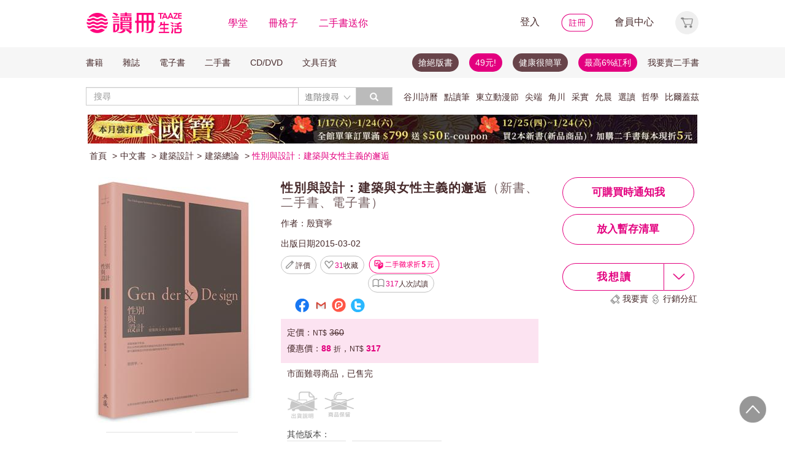

--- FILE ---
content_type: text/html;charset=UTF-8
request_url: https://www.taaze.tw/usedList.html?oid=11100737901
body_size: 63186
content:




































































































<!DOCTYPE html>
<html>
<head>
<meta http-equiv="Content-Type" content="text/html; charset=UTF-8">
<meta http-equiv="X-UA-Compatible" content="IE=edge"/>
<meta name="robots" content="index, follow"/>
<meta name="keywords" content="性別與設計：建築與女性主義的邂逅 （新書、二手書、電子書） - 讀冊生活"/>
<meta name="title" content="性別與設計：建築與女性主義的邂逅 （新書、二手書、電子書） - 讀冊生活"/>
<meta name="description" content="出版社：典藏藝術家庭股份有限公司，作者：殷寶寧，出版日期：20150302，ISBN：9789866049798，【二手徵求好處多】女性有如現代建築的鬼魂，無所不在，影響深遠，但很奇怪地總是隱而不見。──建築史家　科洛米納（Beatriz Colomina）建築無關乎性別，但以女性性別特質"/>
<meta property="fb:app_id" content="362610148222713"/>
<meta name="og:site_name" content="TAAZE 讀冊生活">
<meta property="og:title" content="性別與設計：建築與女性主義的邂逅 （新書、二手書、電子書） - 讀冊生活"/>
<meta property="og:description" content="出版社：典藏藝術家庭股份有限公司，作者：殷寶寧，出版日期：20150302，ISBN：9789866049798，【二手徵求好處多】女性有如現代建築的鬼魂，無所不在，影響深遠，但很奇怪地總是隱而不見。──建築史家　科洛米納（Beatriz Colomina）建築無關乎性別，但以女性性別特質"/>
<meta property="og:image" content="https://media.taaze.tw/showProdImage.html?sc=11100737901&width=200&height=283"/>



<meta name="viewport" content="width=device-width, initial-scale=1, user-scalable=no">


<title>性別與設計：建築與女性主義的邂逅 （新書、二手書、電子書） - 讀冊生活</title>














































<!-- Bootstrap -->



<link rel="stylesheet" href="/include2/bootstrap/css/bootstrap.min.css">

<!-- Bootstrap Dropdown Hover CSS -->
<link href="/new_ec/gift/include/css/animate.min.css" rel="stylesheet">
<link href="/new_ec/gift/include/css/bootstrap-dropdownhover.min.css" rel="stylesheet">
<link href="/new_ec/gift/include/css/alertify-bootstrap-3.css" rel="stylesheet">
<link href="/new_ec/gift/include/css/component.css" rel="stylesheet">
<link rel="stylesheet" href="/new_ec/gift/include/js/jquery.jgrowl.css" />
<link rel="stylesheet" href="/new_include/css/footer.css" />
<!-- HTML5 shim and Respond.js for IE8 support of HTML5 elements and media queries -->
<!--[if lt IE 9]>
<script src="/new_ec/gift/include/bootstrap/js/html5shiv.min.js"></script>
<script src="/new_ec/gift/include/bootstrap/js/respond.min.js"></script>
<![endif]-->
<style type="text/css">
@media (min-width: 1200px) {
.container {
width: 1024px;
}
}
body,input,button,select,textarea{
font-family: "微軟正黑體", sans-serif;
}
.text-align-xs {
text-align: left;
}
.xs-hide { display:none; }
.xs-show { display:inline-block; }
.xs-show-block { display:block; }
.xs-header-padding { padding-left:0; padding-right:0 }
@media (min-width: 768px) {
.text-align-sm {
text-align: right;
}
.sm-hide { display:inline-block; }
.sm-show { display:none; }
.sm-show-block { display:none; }
.sm-header-padding { padding-left:3px0; padding-right:3px; }
}
.label-cust {
display: inline;
padding: .2em .6em .3em;
font-size: 100%; /*font-size: 75%;*/
font-weight: bold;
line-height: 1;
color: #333; /*color: #fff;*/
text-align: center;
white-space: nowrap;
vertical-align: baseline;
border-radius: .25em;
}
.btn-padding{
padding-top:3px;
padding-bottom:3px;
}
.btn-cust00 {
color: #333;
background-color: #fff;
border-color: #fff;
cursor:default;
}
.btn-cust00:hover,
.btn-cust00:focus,
.btn-cust00.focus,
.btn-cust00:active,
.btn-cust00.active {
color: #333;
background-color: #fff;
border-color: #fff;
cursor:default;
}
.btn-cust01 {
color: #fff;
background-color: #e2007e;
border-color: #e2007e;
}
.btn-cust01:hover,
.btn-cust01:focus,
.btn-cust01.focus,
.btn-cust01:active,
.btn-cust01.active {
color: #fff;
background-color: #A20055;
border-color: #A20055;
}
.btn-cust02 {
color: #e2007e;
background-color: #fff;
border-color: #e2007e;
}
.btn-cust02:hover,
.btn-cust02:focus,
.btn-cust02.focus,
.btn-cust02:active,
.btn-cust02.active {
color: #fff;
background-color: #e2007e;
border-color: #e2007e;
}
.btn-cust03 {
color: #fff;
background-color: #777;
border-color: #999;
}
.btn-cust03:hover,
.btn-cust03:focus,
.btn-cust03.focus,
.btn-cust03:active,
.btn-cust03.active {
color: #fff;
background-color: #e2007e;
border-color: #e2007e;
}
.btn-shop {
color: #fff;
background:#777 url('/new_include/images/newCart.gif') no-repeat 4px 1px;
border-color: #999;
}
.btn-shop:hover,
.btn-shop:focus,
.btn-shop.focus,
.btn-shop:active,
.btn-shop.active,
.open > .dropdown-toggle.btn-shop {
color: #fff;
background:#e2007e url('/new_include/images/newCart.gif') no-repeat 4px 1px;
/*background:#e2007e url('/new_ec/gift/include/images/cart-loader.gif') no-repeat 6px 5px;*/
border-color: #e2007e;
}
.btn-watch {
color: #fff;
background:#777 url('/new_include/images/newWish.gif') no-repeat 4px 1px;
border-color: #999;
}
.btn-watch:hover,
.btn-watch:focus,
.btn-watch.focus,
.btn-watch:active,
.btn-watch.active,
.open > .dropdown-toggle.btn-watch {
color: #fff;
background:#e2007e url('/new_include/images/newWish.gif') no-repeat 4px 1px;
border-color: #e2007e;
}
.btn-zekea {
color: #fff;
background:#777 url('/new_include/images/zekea.png') no-repeat 8px 5px;
border-color: #999;
}
.btn-zekea:hover,
.btn-zekea:focus,
.btn-zekea.focus,
.btn-zekea:active,
.btn-zekea.active {
color: #fff;
background:#e2007e url('/new_include/images/zekea.png') no-repeat 8px 5px;
border-color: #e2007e;
}
.btn-snd {
color: #fff;
background:#777 url('/new_include/images/newMySell.gif') no-repeat 4px 1px;
border-color: #999;
}
.btn-snd:hover,
.btn-snd:focus,
.btn-snd.focus,
.btn-snd:active,
.btn-snd.active {
color: #fff;
background:#e2007e url('/new_include/images/newMySell.gif') no-repeat 4px 1px;
border-color: #e2007e;
}
.btn-hall {
color: #fff;
background:#666 url('/new_ec/gift/include/images/hall_bg01.jpg') repeat-x;
border-color: #888;
}
.btn-hall:hover,
.btn-hall:focus,
.btn-hall.focus,
.btn-hall:active,
.btn-hall.active,
.open > .dropdown-toggle.btn-hall {
color: #fff;
background:#949494 url('/new_ec/gift/include/images/hall_bg02.jpg') repeat-x;
border-color: #888;
}
.btn-hall2 {
color: #fff;
background:#666 url('/new_ec/gift/include/images/hall_bg01.jpg') repeat-x;
border-color: #888;
}
.btn-hall2:hover,
.btn-hall2:focus,
.btn-hall2.focus,
.btn-hall2:active,
.btn-hall2.active,
.open > .dropdown-toggle.btn-hall2 {
color: #fff;
background:#e2007e url('/new_ec/gift/include/images/hall_bg03.jpg') repeat-x;
border-color: #e3007e;
}
.btn-hall3 {
color: #472A2F;
background:#C2C2C2 url('/new_ec/gift/include/images/hall_bg04.jpg') repeat-x;
border-color: #C2C2C2;
}
.btn-hall3:hover,
.btn-hall3:focus,
.btn-hall3.focus,
.btn-hall3:active,
.btn-hall3.active,
.open > .dropdown-toggle.btn-hall3 {
color: #472A2F;
background:#F399CC url('/new_ec/gift/include/images/hall_bg05.jpg') repeat-x;
border-color: #F399CC;
}
.btn-link-hot {
font-weight: normal;
color: #e2007e;
border-radius: 0;
}
.btn-link-hot:hover,
.btn-link-hot:focus {
color: #e3007e;
text-decoration: underline;
background-color: transparent;
}
.dropdown-menu > li > a.new01:hover,
.dropdown-menu > li > a.new01:focus {
color: #fff;
text-decoration: none;
background-color: #e2007e;
}
.taazeLink { color:#e3007e; }
.taazeLink:hover { color:#e3007e; }
.list-group-item-taaze.active > .badge{
color: #e3007e;
background-color: #fff;
}
a.list-group-item-taaze:hover > .badge,
a.list-group-item-taaze:focus > .badge {
color: #e2007e;
text-decoration: none;
background-color: #fff;
}
.list-group-item-taaze {
background-color: #8c8c8c;
border: 1px solid #ccc;
}
a.list-group-item-taaze {
color:#fff;
}
a.list-group-item-taaze:hover,
a.list-group-item-taaze:focus {
color: #fff;
text-decoration: none;
background-color: #e2007e;
}
.list-group-item-taaze.active,
.list-group-item-taaze.active:hover,
.list-group-item-taaze.active:focus {
z-index: 2;
color: #fff;
background-color: #e2007e;
border-color: #ccc;
}
/*------*/
div#prodImage300 {
padding: 0 5px 0 6px;
/* background: url('/new_ec/single/include/images/borderMid300.jpg') repeat-y; */
display: table-cell;
text-align: center;
vertical-align: middle;
}
div#prodImage300 span {
height: 100%;
display: inline-block;
}
div#prodImage300 * {
vertical-align: middle;
}
/*------*/
#prodImage {
margin: 0px auto;
}
</style>



<!-- jQuery文件。?必在bootstrap.min.js 之前引入 -->

<script src="https://ajax.googleapis.com/ajax/libs/jquery/1.12.0/jquery.min.js"></script>
<script>window.jQuery || document.write(unescape("%3Cscript src='/include2/jquery/jquery-1.12.0.min.js' type='text/javascript'%3E%3C/script%3E"))</script>
<!-- 最新的 Bootstrap 核心 JavaScript 文件 -->
<script src="/include2/bootstrap/js/bootstrap.min.js"></script>
<script src="/include2/jquery/jquery.history.js"></script>
<script src="/new_ec/rwd/include/js/xss.min.js"></script>
<script src="/new_ec/rwd/include/js/jquery.blockUI.js"></script>
<script type="text/javascript" src="/new_ec/rwd/include/js/coin-slider.min.js"></script>
<script type="text/javascript" src="/new_ec/rwd/include/js/jquery.touchwipe_V2.min.js"></script>
<script type="text/javascript" src="/new_ec/rwd/include/js/jquery.event.drag-1.5.1.min.js"></script>
<script type="text/javascript" src="/new_ec/rwd/include/js/jquery.touchSlider.js"></script>

<script type="text/javascript" src="//ajax.aspnetcdn.com/ajax/jquery.ui/1.12.1/jquery-ui.min.js"></script>
<script type="text/javascript" src="/include2/owl-carousel2-2.2.1/owl.carousel.min.js"></script>
<script type="text/javascript" src="/new_ec/rwd/include/js/betaSlider.js?v=3"></script>
<script type="text/javascript" src="/new_ec/rwd/include/js/touchSlideEvents.js"></script>
<script type="text/javascript" src="/new_ec/rwd/include/js/datepicker-zh-TW.js" ></script>
<script type="text/javascript" src="/new_ec/rwd/include/js/polyfill.min.js"></script>
<script type="text/javascript" src="/new_ec/rwd/include/js/mSlideMenu.js" ></script>
<script type="text/javascript" src="/new_ec/rwd/include/js/main.js?v=7"></script>
<script type="text/javascript" src="/new_ec/rwd/include/js/jquery.lazyload-any.js"></script>
<script type="text/javascript" src="/new_ec/rwd/include/js/jquery.reveal.js"></script>





<!-- 新 Bootstrap 核心 CSS 文件 -->
<!-- 新 Bootstrap 核心 CSS 文件 -->
<link rel="stylesheet" href="/include2/bootstrap/css/bootstrap.min.css">

<link rel="stylesheet" href="/include2/css/coin-slider-styles.css">
<link rel="stylesheet" href="/new_ec/rwd/include/css/betaSlider.css">
<link rel="stylesheet" href="/include2/jquery-ui-1.12.1.custom/jquery-ui.min.css"  />
<link rel="stylesheet" href="/new_ec/rwd/include/css/mSlideMenu.css"  />
<!-- HTML5 shim and Respond.js for IE8 support of HTML5 elements and media queries -->
<!-- WARNING: Respond.js doesn't work if you view the page via file:// -->
<!--[if lt IE 9]>
<script src="/new_ec/rwd/include/bootstrap/html5shiv.min.js"></script>
<script src="/new_ec/rwd/include/bootstrap/respond.min.js"></script>
<![endif]-->
<link rel="stylesheet" href="/new_ec/rwd/include/css/main.css?v=20190806" />


<link href="/new_include/js/tipsy.css" rel="stylesheet" type="text/css"/>
<link href="/new_ec/single/include/js/rateit.css" media="screen, projection" rel="stylesheet" type="text/css">
<link rel="stylesheet" type="text/css" href="/include2/css/alertify.core.css"/>
<link rel="stylesheet" type="text/css" href="/include2/css/alertify.default.css"/>
<link rel="stylesheet" type="text/css" href="/include2/css/jquery.jgrowl.min.css"/>
<link rel="stylesheet" type="text/css" href="/new_ec/rwd/include/css/goods.css?v=201908061" />
<link rel="stylesheet" type="text/css" href="/include2/tooltipster/css/tooltipster.bundle.min.css"/>
<link rel="stylesheet" type="text/css"
href="/include2/tooltipster/css/plugins/tooltipster/sideTip/themes/tooltipster-sideTip-light.min.css"/>
<link rel="stylesheet" type="text/css" href="/include2/css/swiper.min.css"/>
<link rel="stylesheet" type="text/css" href="/include2/colorbox/colorbox.css"/>
<link rel="canonical" href="https://www.taaze.tw/usedList.html?oid=11100737901"/>
<link rel="stylesheet" type="text/css" href="/new_ec/rwd/include/css/usedL.css"/>
<style>
.ocopy-container {
display: flex;
height: 352px;
background-color: #f5eee6;
}
.ocopy-image {
flex: 0 0 320px;
height: 320px;
background-size: contain;
background-position: center;
background-repeat: no-repeat;
border-radius: 8px;
cursor: pointer;
margin: 16px;
}
.ocopy-title-callout-container {
display: flex;
align-items: baseline;
background: linear-gradient(90deg, #E3007F 0%, #E88488 100%);
width: 100%; 
height: 49px;
}
.ocopy-title {
margin: 0px;
            margin-left: 16px;
margin-top: 8px;
font-family: Noto Sans;
            font-size: 24px;
            font-weight: 600;
line-height: 30px;
letter-spacing: 0.05em;
text-align: left;
text-underline-position: from-font;
text-decoration-skip-ink: none;
color: #ffffff;
}
.ocopy-title-brown {
margin-top: 16px;
margin-bottom: 0px;
font-family: Noto Sans;
font-size: 20px;
font-weight: 500;
line-height: 30px;
letter-spacing: 0.05em;
text-align: left;
text-underline-position: from-font;
text-decoration-skip-ink: none;
color: #68444a;
}
.ocopy-description {
margin-top: 16px;
font-family: Noto Sans TC;
font-size: 14px;
font-weight: 400;
line-height: 22.75px;
letter-spacing: 0.03em;
text-align: left;
text-underline-position: from-font;
text-decoration-skip-ink: none;
color: #68444a;
}

.ocopy-callout {
font-family: Noto Sans;
            font-size: 14px;
font-weight: 500;
line-height: 19.5px;
letter-spacing: 0.05em;
text-align: left;
text-underline-position: from-font;
text-decoration-skip-ink: none;
color: #ffffff;
}
@media (max-width: 1200px) {
.ocopy-container {
flex-direction: column;
align-items: center;
padding: 0px 16px 16px 16px;
height: auto;
margin: 0px;
}
.ocopy-image {
width: 100%;
height: auto;
}
.ocopy-button {
position: relative; /* Ensure the button is positioned relative to the container */
left: 50%;
transform: translateX(-50%);
margin: 10; /* Remove any margin to ensure centering */
}
}
.ocopy-button {
transition: filter 0.3s, opacity 0.3s;
align-self: flex-end; 
margin-top: auto; 
margin-bottom: 20px; 
width: 215px; 
height: 50px; 
border: none;
border-radius: 60px;
font-size: 17px;
font-weight: 700;
background: linear-gradient(45deg, #E3007F 0%, #EB8B87 100%);
opacity: 1;
filter: brightness(100%);
cursor: pointer;
color: white;
font-family: 'Noto Sans', sans-serif;
font-weight: 700;
font-size: 17px;
line-height: 24px;
letter-spacing: 0.05em;
}
.ocopy-button:hover {
filter: brightness(80%);
opacity: 0.9;
}

.ocopy-wrapper * {
font-weight: 500; /* 設置所有文本的字重為 500 */
}

.ocopy-wrapper {
display: flex; 
flex-direction: column; 
border-radius: 8px; 
overflow: hidden;
}

.button-container {
display: flex;
gap: 16px;
flex-direction: column;
justify-content: flex-start;
}

.ocopy-btn {
padding: 8px 16px;
font-size: 16px;
border: 1px solid #68444a;
border-radius: 4px;
background-color: #f5eee6;
cursor: pointer;
transition: background-color 0.3s;
width: fit-content;
text-align: left;
font-family: Noto Sans TC;
font-weight: 400;
font-size: 14px;
line-height: 22.75px;
letter-spacing: 3%;
}

.ocopy-hover {
background-color: #68444a;
color: #fbfbfb;
font-weight: 700;
}
</style>
<!-- critical css -->
<style>
<!-- go usedL.css -->
#wantLink2 > div.btn_buy_1:hover {
	background: url('/new_ec/single/include/images/btn_more_hover.png') no-repeat;
	color: #ffffff;
}
</style>

<!-- js include  -->
<script type="text/javascript" src="/new_ec/single/include/js/modernizr.js"></script>
<script type="text/javascript" src="/new_include/js/jquery.tipsy.js"></script>
<script type="text/javascript" src="/new_ec/single/include/js/Chart.min.js"></script>
<script src="/new_ec/single/include/js/jquery.rateit.min.js"></script>
<script type="text/javascript" src="/include2/js/alertify.js"></script>
<script type="text/javascript" src="/include2/js/jquery.jgrowl.min.js"></script>
<script type="text/javascript" src="/include2/tooltipster/js/tooltipster.bundle.min.js"></script>
<script type="text/javascript" src="/include2/js/swiper.min.js"></script>
<script type="text/javascript" src="/include2/colorbox/jquery.colorbox-min.js"></script>
<script>
if (!Modernizr.canvas) {
	var c = confirm("您的瀏覽器不支援此功能，請將IE瀏覽器更新至最新版本或使用Google Chrome瀏覽器。");
	if (c == true) {
		window.open('https://windows.microsoft.com/zh-tw/internet-explorer/download-ie', '_blank');
	} else {
		location.href = "https://www.taaze.tw";
	}
}
function loadHash(hash) {
	location.hash = "#" + encodeURIComponent(hash);
	$(window).hashchange();
}
jQuery.browser = {};
(function () {
	jQuery.browser.msie = false;
	jQuery.browser.version = 0;
	if (navigator.userAgent.match(/MSIE ([0-9]+)\./)) {
		jQuery.browser.msie = true;
		jQuery.browser.version = RegExp.$1;
	}
})();
</script>

<!-- Google Tag Manager (noscript) -->
<noscript><iframe src="https://www.googletagmanager.com/ns.html?id=GTM-MLGZHLM"
height="0" width="0" style="display:none;visibility:hidden"></iframe></noscript>
<!-- Google Tag Manager -->
<script>(function(w,d,s,l,i){w[l]=w[l]||[];w[l].push({'gtm.start':
new Date().getTime(),event:'gtm.js'});var f=d.getElementsByTagName(s)[0],
j=d.createElement(s),dl=l!='dataLayer'?'&l='+l:'';j.async=true;j.src=
'https://www.googletagmanager.com/gtm.js?id='+i+dl;f.parentNode.insertBefore(j,f);
})(window,document,'script','dataLayer','GTM-MLGZHLM');</script>
<!-- End Google Tag Manager -->

<script type="application/ld+json">
{
"@context": "https://schema.org/",
"@type": "Product",
"name": "性別與設計：建築與女性主義的邂逅",
"image": [
"https://media.taaze.tw/showThumbnail.html?sc=11100737901&height=400&width=310",
"https://media.taaze.tw/showThumbnailByPk.html?sc=1003841225&height=195&width=138",
"https://media.taaze.tw/showThumbnailByPk.html?sc=new&height=195&width=138"
],
"description": "女性有如現代建築的鬼魂，無所不在，影響深遠，但很奇怪地總是隱而不見。──建築史家　科洛米納（Beatriz Colomina）建築無關乎性別，但以女性性別特質所發展出的設計美學與照顧倫理的想像，卻可讓建築設計的初衷回歸到使用者身上……先來聽聽幾個故事……20世紀初，強調男女平權的德國包浩斯學校宣稱男女均可入學，但校內「建築工坊」卻完...",
"sku": "11100737901",
"mpn": "9789866049798",
"brand": {
"@type": "Brand",
"name": "典藏藝術家庭股份有限公司"
},
"offers": {
	"@type": "Offer",
	"url": "https://www.taaze.tw/usedList.html?oid=11100737901",
	"priceCurrency": "TWD",
	"price": "317",

	"itemCondition": "https://schema.org/NewCondition",
	"availability": "OutOfStock"
	}
	}

</script>
</head>
<body>
<div id="body-div" class="plexi"></div>
<input id="SINGLE_ISLOGIN" type="hidden" value="false"/>
<input id='OPEN_WECOLLECTFUN_FLG' type="hidden" value="true" />
<input id="SINGLE_CUST_ID" type="hidden" value="null"/>
<input id="ORG_PROD_ID" type="hidden" value="11100737901"/>
<input id="IMG_URL" type="hidden" value="https://media.taaze.tw"/>
<input id="WEB_URL" type="hidden" value="https://www.taaze.tw"/>
<input id="PROD_CAT_ID_HIDE" type="hidden" value="11"/>
<input id="hide_prod_cat_id" type="hidden" value="11" />
<input id="hide_cat_id" type="hidden" value="080100000000" />
<input id="hide_sale_price" type="hidden" value="317.0" />
<input id="LIST_PRICE" type="hidden" value="360"/>
<input type="hidden" id="hide_special_price" value="0.0" />
<input id="TOTAL_SALER" type="hidden" value="1"/>
<input id="USED_SIZE" type="hidden" value="0"/>
<input id="MAX_SHOW_SIZE" type="hidden" value="5"/>
<input id="USEDLIST_RANK" type="hidden" value="2"/>
<script type="text/javascript" defer>
var _gaq = _gaq || [];
_gaq.push(['_setAccount', 'UA-21769407-2']);
_gaq.push(['_setDomainName', 'taaze.tw']);
_gaq.push(['_trackPageview']);
(function() {
var ga = document.createElement('script'); ga.type = 'text/javascript'; ga.async = true;
ga.src = ('https:' == document.location.protocol ? 'https://ssl' : 'http://www') + '.google-analytics.com/ga.js';
var s = document.getElementsByTagName('script')[0]; s.parentNode.insertBefore(ga, s);
})();
</script>
<script async src="https://www.googletagmanager.com/gtag/js?id=UA-21769407-2"></script>
<script>
window.dataLayer = window.dataLayer || [];
function gtag(){dataLayer.push(arguments);}
gtag('js', new Date());
gtag('config', 'UA-21769407-2');
var ga4_add_to_cart = function(data){
console.log('ga4_add_to_cart is', data);
dataLayer.push({ ecommerce: null });
dataLayer.push({
event: "add_to_cart",
ecommerce: data
});
};
</script>
<!-- target with class (sm-main) -->
<div id="menu" class="sm-main" style="z-index:1000;"></div>
<!--/ end target-->
<input id="hideLogin" type="hidden" value='false' />
<input id="hideCustId" type="hidden" value='' />
<input id="hideCuId" type="hidden" value='' />
<input id="hideSecCuId" type="hidden" value='' />
<input id="HIDE_REMOTEADDR" type="hidden" value="192.168.100.3" />
<style>
.tooltip
{
position: relative;
cursor: help;
display: inline-block;
text-decoration: none;
color: #222;
outline: none;
opacity: 100%;
}
.tooltip span
{
white-space: nowrap;
font-size:12px;
/*line-height:2;*/
font-family: "Helvetica Neue", Helvetica, Arial, "微軟正黑體", "微软雅黑", "メイリオ", "맑은 고딕", sans-serif;
visibility: hidden;
position: absolute;
bottom: 30px;
color: #000;
left: 50%;
z-index: 999;
/*min-width: 180px;
width: 100%;*/
margin-left: -87px;
padding: 2px 6px 2px 6px;
border: 2px solid #ccc;
background-color: #ddd;
background-image: -webkit-linear-gradient(rgba(255,255,255,.5), rgba(255,255,255,0));
background-image: -moz-linear-gradient(rgba(255,255,255,.5), rgba(255,255,255,0));
background-image: -ms-linear-gradient(rgba(255,255,255,.5), rgba(255,255,255,0));
background-image: -o-linear-gradient(rgba(255,255,255,.5), rgba(255,255,255,0));
background-image: linear-gradient(rgba(255,255,255,.5), rgba(255,255,255,0));
-moz-border-radius: 4px;
border-radius: 4px;
-moz-box-shadow: 0 1px 2px rgba(0,0,0,.4), 0 1px 0 rgba(255,255,255,.5) inset;
-webkit-box-shadow: 0 1px 2px rgba(0,0,0,.4), 0 1px 0 rgba(255,255,255,.5) inset;
box-shadow: 0 1px 2px rgba(0,0,0,.4), 0 1px 0 rgba(255,255,255,.5) inset;
text-shadow: 0 1px 0 rgba(255,255,255,.4);
}
.tooltip:hover
{
border: 0; /* IE6 fix */
}
.tooltip:hover span
{
visibility: visible;
}
.tooltip span:before,
.tooltip span:after
{
content: "";
position: absolute;
z-index: 1000;
bottom: 0px;
left: 50%;
margin-left: -8px;
border-top: 6px solid #ddd;
border-left: 8px solid transparent;
border-right: 8px solid transparent;
border-bottom: 0;
}
.tooltip span:before
{
border-top-color: #ccc;
bottom: -8px;
}
</style>
<div class="container-fluid hidden-sm hidden-md hidden-xs" style="background-color:#ffffff; padding:0;width:100%">
<div class="flexCenter" style="background-color:#ffffff;height:77px;">
<div class="container container_PC">
<div class="row">
<div class="col-xs-12" style="padding-top:5px; padding-left:0px; padding-right:0px;padding-bottom:5px; font-size:16px; line-height:2;">
<div style="float:left;">
<!-- 						<a style="padding-right:25px;" href="/rwd_index.html" target="_self"><img src="http://www.taaze.tw/static_act/header_floor/images/logo_2017.png" width="240" height="50" /></a> -->
<a style="padding-right: 30px;" href="/index.html" target="_self"><img src="/new_ec/rwd/include/images/A_image/btn/logo@2x.png" height="44" width='198' /></a>
<span style="padding-right:30px;"><a class='taazeColor' href="https://www.taaze.tw/static_act/lecture/2015/index.htm">學堂</a></span>
<span style="padding-right:30px;">
<a class='taazeColor' href="https://wecollect.fun">冊格子</a>
</span>
<span style=""><a class='taazeColor' href="/gift_index.html?pct=11&cp=1&ps=30&ct=010000000000&cl=1">二手書送你</a></span>
</div>
<div style="float:right;">
<span style="padding-right:30px;"><a id='head_login' href="#" name='loginBtn'>登入</a></span>
<span style="padding-right:30px;"><a id='head_register' href="/rwd_register.html"><img border='0' /></a></span>
<span style="padding-right:30px;"><a id='head_memberCenter' href="/custManageIndex.html?tFlg=D">會員中心</a></span>
<!--  						<span style="padding-right:30px;"><a id='head_memberCenter' href="">會員中心</a></span>-->
<span id='cartBtn' class='dropdown' style="padding-right:0px;">
<a id='head_cart' href="/cart.html" class="dropdown-toggle" role="button" data-hover="dropdown" aria-expanded="false"><img /></a>
<span id="cartQty" class='cartQty' style="color:#e3007f"></span>
<ul id="cartMenu" class="dropdown-menu dropdown-menu-right" role="menu" style="border-width:0; min-width:210px; padding:10px;">
<li name='loading' style='text-align: center;'>
<span style='line-height:27px;font-size:20px;color: #565656;'>Loading</span>
<svg version="1.1" id="Layer_1" xmlns="http://www.w3.org/2000/svg" x="0px" y="0px" width="24px" height="30px" viewBox="0 0 24 30" style="enable-background:new 0 0 50 50;" xml:space="preserve">
<rect x="0" y="0" width="4" height="10" fill="#333" transform="translate(0 5.55556)">
<animateTransform attributeType="xml" attributeName="transform" type="translate" values="0 0; 0 20; 0 0" begin="0" dur="0.6s" repeatCount="indefinite"></animateTransform>
</rect>
<rect x="10" y="0" width="4" height="10" fill="#333" transform="translate(0 18.8889)">
<animateTransform attributeType="xml" attributeName="transform" type="translate" values="0 0; 0 20; 0 0" begin="0.2s" dur="0.6s" repeatCount="indefinite"></animateTransform>
</rect>
<rect x="20" y="0" width="4" height="10" fill="#333" transform="translate(0 7.77778)">
<animateTransform attributeType="xml" attributeName="transform" type="translate" values="0 0; 0 20; 0 0" begin="0.4s" dur="0.6s" repeatCount="indefinite"></animateTransform>
</rect>
</svg>
</li>
<li name='dataArea' style='display:none;'>
<ul style='list-style:none;padding-left:0px;'>
<li><span style='letter-spacing: 0.5px;font-weight:bold;'>購物車</span></li>
<li name='goods'></li>
<li name='totalQty'></li>
<li name='btn'  style='text-align:center;'><img style='width:110px;height:30px;cursor:pointer;' onclick="location.href='/cart.html'" src='/new_ec/rwd/include/images/A_image/btn/btn_index_13@2x.png' /></li>
</ul>
</li>
</ul>
</span>
</div>
<div style="clear:both;"></div>
</div>
</div>
</div>
</div>
<div class="hidden-xs" data-spy="affix" data-offset-top="220" style="font-size:14px;height:50px;display: -webkit-flex;display: flex;-webkit-align-items: center;align-items: center;background-color:#F6F6F6; z-index:1038;">
<div class="container container_PC" style="padding:0">
<div class="col-xs-12" style="padding:0">
<ul class="nav nav-pills pull-left" style="font-size:14px;">
<li class="dropdown">
<a href="#" data-toggle="dropdown" class="dropdown-toggle" style='padding-left:0px;'>書籍</a>
<ul class="dropdown-menu" style="padding:0;" id="menu1">
<li><a href="/rwd_list.html?t=11&k=01&d=00">中文書</a></li>
</ul>
</li>
<li class="dropdown">
<a href="#" data-toggle="dropdown" class="dropdown-toggle">雜誌</a>
<ul class="dropdown-menu" style="padding:0;" id="menu1">
<li><a href="/rwd_list.html?t=21&k=01&d=00">中文雜誌</a></li>
<li><a href="/rwd_list.html?t=24&k=01&d=00">日文MOOK</a></li>
<li><a href="/rwd_list.html?t=23&k=01&d=00">歐美雜誌</a></li>
<li><a href="/rwd_list.html?t=22&k=01&d=00">韓文雜誌</a></li>
</ul>
</li>
<li class="dropdown">
<a href="#" data-toggle="dropdown" class="dropdown-toggle">電子書</a>
<ul class="dropdown-menu" style="padding:0;" id="menu1">
<li><a href="/rwd_list.html?t=14&k=01&d=00">中文電子書</a></li>
<li><a href="/rwd_list.html?t=25&k=01&d=00">中文電子雜誌</a></li>
</ul>
</li>
<li class="dropdown">
<a href="#" data-toggle="dropdown" class="dropdown-toggle">二手書</a>
<ul class="dropdown-menu" style="padding:0;" id="menu1">
<li><a href="/rwd_list.html?t=11&k=03&d=00">二手中文書</a></li>
<li><a href="/rwd_list.html?t=11&k=03&d=12">二手簡體書</a></li>
<li><a href="/rwd_list.html?t=11&k=03&d=13">二手原文書</a></li>
<li><a href="/rwd_list.html?t=11&k=03&d=24">二手日文MOOK</a></li>
</ul>
</li>
<li class="dropdown">
<a href="#" data-toggle="dropdown" class="dropdown-toggle">CD/DVD</a>
<ul class="dropdown-menu" style="padding:0;" id="menu1">
<li><a href="/rwd_list.html?t=31&k=01&d=00">CD</a></li>
<li><a href="/rwd_list.html?t=32&k=01&d=00">DVD</a></li>
</ul>
</li>
<li class="dropdown">
<a href="#" data-toggle="dropdown" class="dropdown-toggle">文具百貨</a>
<ul class="dropdown-menu" style="padding:0;" id="menu1">
<li><a href="/rwd_list.html?t=61&k=01&d=00">創意文具</a></li>
<li><a href="/rwd_list.html?t=62&k=01&d=00">生活百貨</a></li>
</ul>
</li>
</ul>
<ul class="nav nav-pills pull-right" style="font-size:14px;">
<li>
<button style="border-radius: 50px;display:block;padding: 5px 10px;margin: 5px 15px 5px 0px;
background-color: #68444a;border-width: 0px;">
<a style="color: #fff;" href="//activity.taaze.tw/home.html?m=1000685756">搶絕版書</a></button>
</li>
<li>
<button style="border-radius: 50px;display:block;padding: 5px 10px;margin: 5px 15px 5px 0px;
background-color: #e3007f;border-width: 0px;"><a style="color: #fff;" href="https://activity.taaze.tw/home.html?m=1000679743">49元!</a></button>
</li>
<li>
<button style="border-radius: 50px;display:block;padding: 5px 10px;margin: 5px 15px 5px 0px;
background-color: #68444a;border-width: 0px;">
<a style="color: #fff;" href="http://www.taaze.tw/static_act/202004/terry/index.htm">健康很簡單</a></button>
</li>
<li>
<button style="border-radius: 50px;display:block;padding: 5px 10px;margin: 5px 0px;
background-color: #e3007f;border-width: 0px;"><a style="color: #fff;" href="https://www.taaze.tw/static_act/201603/seller_smile/index.htm#a2">最高6%紅利</a></button>
</li>
<li class="dropdown ">
<a href="/sell_used_books.html" style='padding-right:0px;'>我要賣二手書</a>
</li>
</ul>
</div>
</div>
</div>
<div class="" style="background-color:#ffffff;">
<div class="container container_PC">
<div class="row"  style="padding-top:5px; padding-bottom:5px;">
<div class="" style="width:500px;margin-top:10px;">
<div class="input-group" style="float:left">
<input id="search_input" style='border-right: #C4C4C4 2px solid;' placeholder='搜尋' type="search" class="form-control inputForSearch" maxlength="40" value="" />
<div id="searchDiv" class="input-group-btn">
<button id="search-toggle" style="border-left:none;height:30px;padding:5px 5px 5px 10px;" type="button" class="btn btn-default dropdown" tabindex="-1" aria-expanded="false" aria-haspopup="true" >
<span style="color:#7b7b7b;">進階搜尋 </span><img src='/new_ec/rwd/include/images/A_image/ic/ic_index_4@2x.png' style='height:100%;' />
<span class="sr-only">Toggle Dropdown</span>
</button>
<button id="search_submit_direct" style="width:60px;height:30px;background-color:#bbbbbb;" type="button" class="btn btn-default" tabindex="-1"><span class="glyphicon glyphicon-search" style="color:white"></span></button>
<div id="search-option" class="search-option dropdown-menu dropdown-menu-right" role="menu" style="">
<!-- 							<a class="close" id="closeSearch" href="#">×</a> -->
<form id="form01" name="form01" action="/rwd_searchResult.html" method="post" data-stopPropagation="true">
<input id="hidden_layout" type="hidden" name="layout" value="A" />
<input type="hidden" name="keyword[]" />
<div class="form-inline">
<div style=" margin-bottom: 20px;">
<label>搜尋欄位</label>
<select name="keyType[]" class="search_select" >
<option value="0">全文</option>
<option value="1">書名/品名</option>
<option value="2">作者/設計師</option>
<option value="3">出版/製造/代理商</option>
<option value="4">標籤</option>
<!--<option value="5">冊格子</option> -->
</select>
</div>
<div style="margin-bottom:20px;">
<label>商品類型</label>
<select name="prodKind" id="prodKind" class="search_select">
<option value="0">選擇品類</option>
<option value="7">全館</option>
<option value="2">書籍</option>
<option value="3">雜誌</option>
<option value="4">電子書</option>
<option value="1">二手書</option>
<option value="6">唱片影音</option>
<option value="5">文具百貨</option>
</select>
<select name="prodCatId" id="prodCatId" class="search_select">
<option value="0">選擇類別</option>
</select>
<select name="catId" id="catId" class="search_select">
<option value="0">選擇小分類</option>
</select>
</div>
<div style="margin-bottom:20px;">
<label style='margin-right:43px;'>售價</label>
<input type="text" class="search_input" name="salePriceStart" placeholder="金額">
<span class="">至</span>
<input type="text" class="search_input" name="salePriceEnd" placeholder="金額">
<span class="">元之間</span>
</div>
<div style="margin-bottom:20px;">
<label style='margin-right:43px;'>折扣</label>
<select name="saleDiscStart" id="saleDiscStart" class="search_select" >
<option value="0">請選擇</option>
<option value="10">1折</option>
<option value="20">2折</option>
<option value="30">3折</option>
<option value="40">4折</option>
<option value="50">5折</option>
<option value="60">6折</option>
<option value="70">7折</option>
<option value="80">8折</option>
<option value="90">9折</option>
</select>
至
<select name="saleDiscEnd" id="saleDiscEnd" class="search_select">
<option value="0">請選擇</option>
<option value="10">1折</option>
<option value="20">2折</option>
<option value="30">3折</option>
<option value="40">4折</option>
<option value="50">5折</option>
<option value="60">6折</option>
<option value="70">7折</option>
<option value="80">8折</option>
<option value="90">9折</option>
</select>
折之間
</div>
<div class="" style="margin-bottom:20px;">
<label>出版日期</label>
<input type="text" class="search_input" name="publishDateStart" id="publishDateStart" placeholder="日期" style="">
到
<input type="text" class="search_input" name="publishDateEnd" id="publishDateEnd" placeholder="日期" style="">
之間
</div>
<div class="sndSelect" style="display:none;margin-bottom:20px;">
<label>二手書條件</label>
<select name="prodRank" id="prodRank" class="search_select">
<option value="0">請選擇書況</option>
<option value="A">全新品</option>
<option value="B">近全新</option>
<option value="C">良好</option>
<option value="D">普通</option>
<option value="E">差強人意</option>
</select>
<select name="addMarkFlg" id="addMarkFlg" class="search_select">
<option value="0">請選擇備註</option>
<option value="A">無畫線註記</option>
<option value="B">有畫線</option>
<option value="C">有註記</option>
<option value="D">有畫線及註記</option>
<option value="E">作家簽名</option>
<option value="F">蓋藏書章</option>
<option value="G">有附件</option>
<option value="Z">其他</option>
</select>
</div>
<div style="margin-bottom:5px;">
<img id="search_submit_option" name="search_submit" style="width:50px;height:30px;cursor: pointer;float:right;margin:auto 5px;" alt="" src="/new_ec/rwd/include/images/A_image/btn/btn_index_11@2x.png" />
<img id="closeSearch" style="width:50px;height:30px;cursor: pointer;float:right;margin:auto 5px;" alt="" src="/new_ec/rwd/include/images/A_image/btn/btn_index_5@2x.png" />
<!-- 										<button type="button" id="search_submit_option" name="search_submit" hidefocus="true" style="border-radius:4px; margin: 5px 0px;background: #e3007f;padding:10px 20px 9px 20px;"> -->
<!-- 											<span class="glyphicon glyphicon-search" aria-hidden="true" style="color: #fff; font-size: 11pt;"></span> -->
<!-- 										</button> -->
<div class="search-alert"></div>
</div>
</div>
</form>
</div>
</div>
</div>
</div>
<div class='hidden-sm hidden-md' style="width:500px;margin-top:6px;text-align:right;float:right;overflow:hidden;height: 20px;line-height:20px;">
<span class='keyWord' ><a bannerPk='0' actPk=1000706042 href='https://www.taaze.tw/products/61100021512.html' onMouseDown='miningTrigger(this);return false;' homepagecode='GLOBAL_B'>谷川詩曆</a></span><span class='keyWord' ><a bannerPk='0' actPk=1000704881 href='https://activity.taaze.tw/activity_y.html?masNo=1000704589&tmpName=imgUntil' onMouseDown='miningTrigger(this);return false;' homepagecode='GLOBAL_B'>點讀筆</a></span><span class='keyWord' ><a bannerPk='0' actPk=1000706224 href='http://activity.taaze.tw/home.html?m=1000705365&_gl=1' onMouseDown='miningTrigger(this);return false;' homepagecode='GLOBAL_B'>東立動漫節</a></span><span class='keyWord' ><a bannerPk='0' actPk=1000706303 href='https://activity.taaze.tw/home.html?m=1000706148' onMouseDown='miningTrigger(this);return false;' homepagecode='GLOBAL_B'>尖端</a></span><span class='keyWord' ><a bannerPk='0' actPk=1000706304 href='https://activity.taaze.tw/home.html?m=1000704565&_gl=1' onMouseDown='miningTrigger(this);return false;' homepagecode='GLOBAL_B'>角川</a></span><span class='keyWord' ><a bannerPk='0' actPk=1000705863 href='https://activity.taaze.tw/home.html?m=1000705664' onMouseDown='miningTrigger(this);return false;' homepagecode='GLOBAL_B'>采實</a></span><span class='keyWord' ><a bannerPk='0' actPk=1000706307 href='https://activity.taaze.tw/activity_y.html?masNo=1000705481&tmpName=imgUntil' onMouseDown='miningTrigger(this);return false;' homepagecode='GLOBAL_B'>允晨</a></span><span class='keyWord' ><a bannerPk='0' actPk=1000706281 href='https://www.taaze.tw/static_act/editors_picks/202601/index.htm' onMouseDown='miningTrigger(this);return false;' homepagecode='GLOBAL_B'>選讀</a></span><span class='keyWord' ><a bannerPk='0' actPk=1000705346 href='http://activity.taaze.tw/activity_y.html?masNo=1000705133&tmpName=imgUntil' onMouseDown='miningTrigger(this);return false;' homepagecode='GLOBAL_B'>哲學</a></span><span class='keyWord' ><a bannerPk='0' actPk=1000705322 href='http://activity.taaze.tw/home.html?m=1000705301' onMouseDown='miningTrigger(this);return false;' homepagecode='GLOBAL_B'>比爾蓋茲</a></span><span class='keyWord' ><a bannerPk='0' actPk=1000705862 href='http://activity.taaze.tw/home.html?m=1000704430' onMouseDown='miningTrigger(this);return false;' homepagecode='GLOBAL_B'>百大暢榜</a></span><span class='keyWord' ><a bannerPk='0' actPk=1000706078 href='http://www.taaze.tw/products/11101079945.html' onMouseDown='miningTrigger(this);return false;' homepagecode='GLOBAL_B'>日花閃爍</a></span><span class='keyWord' ><a bannerPk='0' actPk=1000704537 href='http://activity.taaze.tw/home.html?m=1000705482&_gl=1' onMouseDown='miningTrigger(this);return false;' homepagecode='GLOBAL_B'>遠流</a></span><span class='keyWord' ><a bannerPk='0' actPk=1000705562 href='https://www.taaze.tw/static_act/202309/alzheimer/index.htm' onMouseDown='miningTrigger(this);return false;' homepagecode='GLOBAL_B'>失智</a></span><span class='keyWord' ><a bannerPk='0' actPk=1000705861 href='http://activity.taaze.tw/home.html?m=1000705365' onMouseDown='miningTrigger(this);return false;' homepagecode='GLOBAL_B'>動漫節</a></span><span class='keyWord' ><a bannerPk='0' actPk=1000706306 href='https://activity.taaze.tw/home.html?m=1000702424&_gl=1' onMouseDown='miningTrigger(this);return false;' homepagecode='GLOBAL_B'>煦暖曆</a></span><span class='keyWord' ><a bannerPk='0' actPk=1000706305 href='http://activity.taaze.tw/home.html?m=1000704917' onMouseDown='miningTrigger(this);return false;' homepagecode='GLOBAL_B'>招財</a></span><span class='keyWord' ><a bannerPk='0' actPk=1000705441 href='https://activity.taaze.tw/home.html?m=1000705251&_gl=1' onMouseDown='miningTrigger(this);return false;' homepagecode='GLOBAL_B'>牌卡</a></span></div>
</div>
</div>
</div>
</div>
<div class="container container_PC">
</div>
<div class="hidden-sm hidden-md hidden-xs" style='margin-top: 10px;' >
<div id="topBannerSource" class="row" style='margin: 0 auto;text-align: center;padding:0px 0px 0px 0px;'>
<div style="margin:0 auto; width:1000px; padding:0px;">
<a href="https://www.taaze.tw/static_act/202512/kokuho/index.htm" target="_parent" homepagecode="GLOBAL_A" onMouseDown="miningTrigger(this);return false;" bannerPk="1000661531" actPk="1000706309" >
<img src="https://media.taaze.tw/showBanaerImage.html?pk=1000661531&width=994" border="0"  width="994" />
</a>
</div>
</div>
</div>
<div id='mobileHeader' class="container-fluid visible-md-block visible-sm-block visible-xs-block fixed" style="box-shadow: 0px 1px 10px 1px rgba(0,0,0,0.24);padding:0px 0px;background-color:#ffffff">
<div style='height:40px;position: relative;z-index:999;background-color:#ffffff;'>
<div style="height: 5px;background-color:#ffffff;"></div>
<div id='mHeaderContainer' style="height: 35px;">
<div class="col-xxs-12 col-xs-12 col-md-12" style='overflow: hidden;padding-left: 0;padding-right:0;padding-top:5px;padding-bottom: 5px;'>
<img style='float:left;margin-top: -5px;margin-left: 10px;' src='/new_ec/rwd/include/images/A_image/ic/ic_index_9@2x.png' role='togglemSlideMenu' relMenu = 'mobileMenu' width='30' height='30'/>
<div style="float:left;margin-top: -5px;">
<a href="/rwd_index.html"><span style='color:#e3007f;font-size:20px'>TAAZE讀冊生活</span></a>
</div>
<div id="mShopCart">
<img style='' width='30' height='30' src='/new_ec/rwd/include/images/A_image/ic/ic_buy_mobile@2x.png '></img>
<div class='cartQty' style="display:none;">0</div>
</div>
<div style='margin-top:-5px;height:30px'>
<img rel="0" id="openSearch" style='width:30px;height:30px;position: absolute;top:0;right:75px;' src="/new_ec/rwd/include/images/A_image/ic/ic_index_8.png"></img>
<a href="/custManageIndex.html?tFlg=D">
<!--  						<a href="">-->
<img rel="0" width='20' height='30' id="memberCenter" style='position: absolute;top:0;right:45px;' src="/new_ec/rwd/include/images/A_image/ic/ic_user_mobile@2x.png"></img>
</a>
</div>
<div style="clear:both;"></div>
</div>
</div>
</div>
<div id='mSearchDialog' class='searchDialog'>
<div style='overflow:hidden'>
<div style="float:left;margin-right:10px;margin-left:10px">
<select id='mSearchType' class="m_search_select" >
<option value="0">全文</option>
<option value="1">書名/品名</option>
<option value="2">作者/設計師</option>
<option value="3">出版/製造/代理商</option>
<option value="4">標籤</option>
<!--<option value="5">冊格子</option>-->
</select>
</div>
<div class='mInputGroup'>
<div id='mSearch' style='height:28px;width:30px;float:right;overflow:hidden'>
<span class='glyphicon glyphicon-search' style='color: #999999;top: 7px;left: 7px;'></span>
</div>
<div id='mSearch1' style='overflow:hidden'>
<input type="search" class="m_search_input" maxlength="40" placeholder="搜尋" id="mSearch_input" name="mSearch_input" >
</div>
<div style='clear:both;'></div>
</div>
</div>
<div style='clear:both'></div>
<div style='margin-left:10px;margin-right: 10px;margin-top:20px;margin-bottom:20px;line-height:25px;'>
<span class='keyWord' ><a bannerPk='0' actPk=1000706042 href='https://www.taaze.tw/products/61100021512.html' onMouseDown='miningTrigger(this);return false;' homepagecode='GLOBAL_B'>谷川詩曆</a></span><span class='keyWord' ><a bannerPk='0' actPk=1000704881 href='https://activity.taaze.tw/activity_y.html?masNo=1000704589&tmpName=imgUntil' onMouseDown='miningTrigger(this);return false;' homepagecode='GLOBAL_B'>點讀筆</a></span><span class='keyWord' ><a bannerPk='0' actPk=1000706224 href='http://activity.taaze.tw/home.html?m=1000705365&_gl=1' onMouseDown='miningTrigger(this);return false;' homepagecode='GLOBAL_B'>東立動漫節</a></span><span class='keyWord' ><a bannerPk='0' actPk=1000706303 href='https://activity.taaze.tw/home.html?m=1000706148' onMouseDown='miningTrigger(this);return false;' homepagecode='GLOBAL_B'>尖端</a></span><span class='keyWord' ><a bannerPk='0' actPk=1000706304 href='https://activity.taaze.tw/home.html?m=1000704565&_gl=1' onMouseDown='miningTrigger(this);return false;' homepagecode='GLOBAL_B'>角川</a></span><span class='keyWord' ><a bannerPk='0' actPk=1000705863 href='https://activity.taaze.tw/home.html?m=1000705664' onMouseDown='miningTrigger(this);return false;' homepagecode='GLOBAL_B'>采實</a></span><span class='keyWord' ><a bannerPk='0' actPk=1000706307 href='https://activity.taaze.tw/activity_y.html?masNo=1000705481&tmpName=imgUntil' onMouseDown='miningTrigger(this);return false;' homepagecode='GLOBAL_B'>允晨</a></span><span class='keyWord' ><a bannerPk='0' actPk=1000706281 href='https://www.taaze.tw/static_act/editors_picks/202601/index.htm' onMouseDown='miningTrigger(this);return false;' homepagecode='GLOBAL_B'>選讀</a></span><span class='keyWord' ><a bannerPk='0' actPk=1000705346 href='http://activity.taaze.tw/activity_y.html?masNo=1000705133&tmpName=imgUntil' onMouseDown='miningTrigger(this);return false;' homepagecode='GLOBAL_B'>哲學</a></span><span class='keyWord' ><a bannerPk='0' actPk=1000705322 href='http://activity.taaze.tw/home.html?m=1000705301' onMouseDown='miningTrigger(this);return false;' homepagecode='GLOBAL_B'>比爾蓋茲</a></span><span class='keyWord' ><a bannerPk='0' actPk=1000705862 href='http://activity.taaze.tw/home.html?m=1000704430' onMouseDown='miningTrigger(this);return false;' homepagecode='GLOBAL_B'>百大暢榜</a></span><span class='keyWord' ><a bannerPk='0' actPk=1000706078 href='http://www.taaze.tw/products/11101079945.html' onMouseDown='miningTrigger(this);return false;' homepagecode='GLOBAL_B'>日花閃爍</a></span><span class='keyWord' ><a bannerPk='0' actPk=1000704537 href='http://activity.taaze.tw/home.html?m=1000705482&_gl=1' onMouseDown='miningTrigger(this);return false;' homepagecode='GLOBAL_B'>遠流</a></span><span class='keyWord' ><a bannerPk='0' actPk=1000705562 href='https://www.taaze.tw/static_act/202309/alzheimer/index.htm' onMouseDown='miningTrigger(this);return false;' homepagecode='GLOBAL_B'>失智</a></span><span class='keyWord' ><a bannerPk='0' actPk=1000705861 href='http://activity.taaze.tw/home.html?m=1000705365' onMouseDown='miningTrigger(this);return false;' homepagecode='GLOBAL_B'>動漫節</a></span><span class='keyWord' ><a bannerPk='0' actPk=1000706306 href='https://activity.taaze.tw/home.html?m=1000702424&_gl=1' onMouseDown='miningTrigger(this);return false;' homepagecode='GLOBAL_B'>煦暖曆</a></span><span class='keyWord' ><a bannerPk='0' actPk=1000706305 href='http://activity.taaze.tw/home.html?m=1000704917' onMouseDown='miningTrigger(this);return false;' homepagecode='GLOBAL_B'>招財</a></span><span class='keyWord' ><a bannerPk='0' actPk=1000705441 href='https://activity.taaze.tw/home.html?m=1000705251&_gl=1' onMouseDown='miningTrigger(this);return false;' homepagecode='GLOBAL_B'>牌卡</a></span></div>
</div>
<div class='search-overlay' id='search-overlay'></div>
<div style='display:none;' id='mobileMenu'>
<ul style='padding-left: 12px;'>
<li>
<a style='color: #E3007F;' href="/rwd_index.html">首頁</a>
</li>
<li name='loginBtn'>
<a href="#">登入</a>
</li>
<li>
<a href='/rwd_register.html'><img src='/new_ec/rwd/include/images/btn_A_9.png' /></a>
</li>
<li>
<a href='/listCartWatch.html'>暫存清單</a>
</li>
<li class='dividers'></li>
<li>
<a href='#ulBooks'>書籍</a>
<ul id='ulBooks'>
<li><a href = '/rwd_list.html?t=11&k=01&d=00'>中文書</a></li>
</ul>
</li>
<li>
<a href='#ulMagz'>雜誌</a>
<ul id='ulMagz'>
<li><a href = '/rwd_list.html?t=21&k=01&d=00'>中文雜誌</a></li>
<li><a href = '/rwd_list.html?t=24&k=01&d=00'>日文MOOK</a></li>
<li><a href = '/rwd_list.html?t=23&k=01&d=00'>歐美雜誌</a></li>
<li><a href = '/rwd_list.html?t=22&k=01&d=00'>韓文雜誌</a></li>
</ul>
</li>
<li>
<a href='#ulEbooks'>電子書</a>
<ul id='ulEbooks'>
<li><a href = '/rwd_list.html?t=14&k=01&d=00'>中文電子書</a></li>
<li><a href = '/rwd_list.html?t=25&k=01&d=00'>中文電子雜誌</a></li>
</ul>
</li>
<li>
<a href='#ulUsedBooks'>二手書</a>
<ul id='ulUsedBooks'>
<li><a href = '/rwd_list.html?t=11&k=03&d=00'>二手中文書</a></li>
<li><a href = '/rwd_list.html?t=11&k=03&d=12'>二手簡體書</a></li>
<li><a href = '/rwd_list.html?t=11&k=03&d=13'>二手原文書</a></li>
<li><a href = '/rwd_list.html?t=11&k=03&d=24'>二手日文MOOK</a></li>
</ul>
</li>
<li>
<a href='#ulDVDCD'>CD/DVD</a>
<ul id='ulDVDCD'>
<li><a href = '/rwd_list.html?t=31&k=01&d=00'>CD</a></li>
<li><a href = '/rwd_list.html?t=32&k=01&d=00'>DVD</a></li>
</ul>
</li>
<li>
<a href='#ulItems'>文具百貨</a>
<ul id='ulItems'>
<li><a href = '/rwd_list.html?t=61&k=01&d=00'>創意文具</a></li>
<li><a href = '/rwd_list.html?t=62&k=01&d=00'>生活百貨</a></li>
</ul>
</li>
<li>
<a href= '/sell_used_books.html'>我要賣二手書</a>
</li>
<li>
<button style="border-radius: 50px;display:block;padding: 5px 13px;
background-color: #68444a;border-width: 0px;">
<a style="color: #fff;" href="//activity.taaze.tw/home.html?m=1000685756">搶絕版書</a></button>
</li>
<li>
<button style="border-radius: 50px;display:block;padding: 5px 10px;margin: 5px 0px;
background-color: #e3007f;border-width: 0px;"><a style="color: #fff;" href="https://activity.taaze.tw/home.html?m=1000679743">49元!</a></button>
</li>
<li>
<button style="border-radius: 50px;display:block;padding: 5px 10px;
background-color: #e3007f;border-width: 0px;">
<a style="color: #fff;" href="https://www.taaze.tw/static_act/201603/seller_smile/index.htm#a2">最高6%紅利</a></button>
</li>
<li class='dividers'></li>
<li>
<a href='https://www.taaze.tw/static_act/lecture/2015/index.htm'>學堂</a>
</li>
<li>
<a href= '//wecollect.fun'>冊格子</a>
</li>
<li>
<a href = '/custManageIndex.html?tFlg=D'>會員中心</a>
</li>
</ul>
</div>
</div>

<div style="position:absolute;left:-999999px">
<input type="hidden" id="hide_org_prod_Id" value="11100737901">
<input type="hidden" id="hide_prod_Id" value="11100737901">
<input id="hideLogin" type="hidden" value='false' />
<input id="hideCustId" type="hidden" value='' />

<input type="hidden" id="hide_is_wanted" value="false">

<ul>
<li><h1>性別與設計：建築與女性主義的邂逅 (二手書交易資訊)</h1></li>
<li><h2>最多人成交</h2></li>

<li><h2>二手價74折268元起，共1位賣家
</h2></li>


<li><h2>徵求價88折以下，目前有38位徵求
</h2></li>

<li><h2>最近成交價(折扣)</h2></li>
<li><h2>銷售中的二手書</h2></li>
</ul>
</div>



<div class="container wrap">


<!-- sitemap -->



<div class="row hidden-xs hidden-sm" style="margin-top:10px; padding:0 3px;">


<div class="col-sm-12 col-xs-12 site_map" style="margin-bottom: 15px;">
<span>
<a class="linkStyle01" href="https://www.taaze.tw">首頁</a>
</span>
<span class='span01'>&gt;</span><span class='span02'><a class='linkStyle01' href='/container_snd.html?t=11&k=03&d=11'>中文書</a></span>
<span class='span01'>&gt;</span><span class='span02'><a class='linkStyle01' href='/container_snd_view.html?t=11&k=03&d=11&a=00&c=080000000000&l=1'>建築設計</a></span><span class='span01'>&gt;</span><span class='span02'><a class='linkStyle01' href='/container_snd_view.html?t=11&k=03&d=11&a=00&c=080100000000&l=2'>建築總論</a></span>
<span class='span01'>&gt;</span> <li class="active" style="color:#e3007f;display:inline-block">性別與設計：建築與女性主義的邂逅</li>
</div>
</div>
<!-- title and 交易資訊 -->



<div class="row hidden-xs hidden-sm" style="display:none;">


<div class="col-sm-10 col-xs-12">
<h4 style="font-weight:bold; margin-top:0px;line-height:30px;">
<div>性別與設計：建築與女性主義的邂逅<span style="color:#755e5f; font-weight: normal;font-size:20px;">（新書、二手書、電子書）</span></div>

</h4>
</div>
<div class="col-sm-2 col-xs-12">
<div class="market-status">
<ul style="padding:0px;margin:0px;list-style:none;">

<li style="float:left;height:25px;"><span class="span03">書市熱度</span></li>
<li style="float:left;height:25px;"><img class='status_text' src="new_ec/single/include/images/status_c.png"/></li>



<li style="clear:both"></li>
</ul>
</div>
</div>
</div>
<!-- 分隔線 -->



<div class="row hidden-xs hidden-sm" style="border-bottom: 1px dotted #C2C2C2;height:15px;margin-bottom: 10px; display:none;"></div>


<!-- 評價 -->



<div class="row hidden-xs hidden-sm" style="display:none;">


<div class="col-sm-12 col-xs-12">

<div class="commentLink" style='float:left' onClick="gotoComment('11100737901')">
<span class='commentCount'></span>評價
</div>

<div id="collectLink" class="collectLink" style='float:left;' onClick="addToCollection('11100737901')"><span class='collectNum'>31</span>收藏</div>
<div id="collectLink2" class="collectLink2" style='float:left;display:none'	onClick="cancelCollection('11100737901')"><span	class='collectNum'>31</span>收藏</div>


<div id="wantSndLink" opid="11100737901" onclick="wantBook()" class="wantSndLink" style='float:left;'><span class='wantNum'></span>二手徵求</div>
<div id="wantSndLink2" class="wantSndLink2"	onclick="cancelWantedSize2('11100737901')" style='float:left;display:none;'><span class='wantNum'></span>二手徵求</div>



<div class="previewLink" rel="N" style='float:left'
onclick="location.href='https://ebook.taaze.tw/do/preview/viewer2.aspx?oid=11100737901'">
<span>317</span>人次試讀
</div>


<div class="shareLink" style="float:left">分享</div>
<div style="clear:both"></div>
</div>
</div>




<div class="row hidden-xs hidden-sm" style="margin-top:10px;">






<div class="col-sm-8 col-md-9" style="padding-left:0;padding-right:0;">


<div class="" style="width:750px;">
<div class="" style="position: relative;width:310px;float:left;margin-right:20px;">
<a href="#">

<img class="" style="width:100%;margin-bottom:0px" src=https://media.taaze.tw/showThumbnail.html?sc=11100737901&height=400&width=310 alt="...">


</a>


<!--takelookajax_start-->
<div id ="takelookajax" >
<div class='panel panel-default' style='margin-top:0px;width:310px;'>
<div class='panel-body'>
<div class='row'>
<div id='takelookCarousel' class='carousel slide' data-ride='carousel' data-interval='false'><!-- 1 -->
<div class='carousel-inner' style='padding-bottom: 10px;' role='listbox'><!-- 2 -->
<div class='item active' style='padding:0 40px;'><!-- item block --> 
<div style='width:140px;'class='talkelookGrid'>
<div>
<a href='javascript:openvideo()'>
<img data-srcholder='holder.js/100%x195' alt='' data-src='/new_ec/rwd/include/images/C_image/pic/pic_single_video1.jpg' data-holder-rendered='true' class='bookImage lazy' />
</a>
</div>
</div>
<div class='talkelookGrid'>
<div>
<a href='#' onclick='openTakelook(this, event, 0);'>
<img data-srcholder='holder.js/100%x195' alt='' data-src='https://media.taaze.tw/showThumbnailByPk.html?sc=1003841225&height=195&width=138' data-holder-rendered='true' class='bookImage lazy'>
</a>
</div>
</div>
<div style='clear:both;'></div>
</div><!-- item block --> 
</div><!-- 2 -->
<!-- Controls -->
</div><!-- 1 -->
</div>
</div>
</div>

</div>
<!--takelookajax_end-->

</div> <!-- left -->
<div class="" style="padding-top:5px;width:420px;float:left;">

<div class="row">
<div class="col-xs-12">
<h1 style="line-height: 24px;letter-spacing: 0.5px;font-size:20px;font-weight:bold; letter-spacing:1px;margin: 0;">
性別與設計：建築與女性主義的邂逅<span style="color:#755e5f; font-weight: normal;font-size:20px;">（新書、二手書、電子書）</span>


</h1>
</div>

</div>


<div class="authorBrand">

<p style="margin:10px 0 0 0;"><span>作者：<a href='/rwd_searchResult.html?keyType%5B%5D=2&keyword%5B%5D=%E6%AE%B7%E5%AF%B6%E5%AF%A7'>殷寶寧</a></span></p>
<div><span>出版日期<span>2015-03-02</span></span></div>
</div>


<div style="padding-top:10px;width:420px">
<div id='toComment' class='iconBtn'
onclick="toComment(0)">
<!--<img src='/new_ec/rwd/include/images/C_image/ic/ic_1@1x.png' />--><span style='color:#e2007f'></span>評價
</div>

<div id="myCollect" class='iconBtn collectCount'
onclick="add2Collection('11100737901','11100737901');">
<!--<img src='/new_ec/rwd/include/images/C_image/ic/ic_2@1x.png' />--><span style='color:#e2007f'>31</span>收藏
</div>
<div id="myCollectp" class="iconBtn collectCount" onclick="add2Collection('11100737901','11100737901');" style="display:none;">&nbsp;<img src='/new_ec/rwd/include/images/C_image/ic/ic_2_p@1x.png' /><span id='myCollectSize' style='color:#e2007f'>31</span>收藏&nbsp;&nbsp;
</div>


<div id="mySndWant" name="mySndWant" class='iconBtn-del' onclick="wantSnd(event);">
<img style=" height: 38px;cursor: pointer;margin-top: -8px" src='/new_ec/rwd/include/images/C_image/ic/ic_3_p@1x0_.gif' />
</div>
<div id="mySndWantp" name="mySndWant" class='iconBtn' onclick="wantSnd(event);" style="display: none;">
&nbsp;<img src='/new_ec/rwd/include/images/C_image/ic/ic_3_p@1x_.svg' /><span style='color:#e3007f;'>38</span>二手徵求有驚喜&nbsp;&nbsp;
</div>



<div id="myPreview" class='iconBtn'
onclick="location.href='https://ebook.taaze.tw/do/preview/viewer2.aspx?oid=11100737901'" data-status="N">
<!--<img src='/new_ec/rwd/include/images/C_image/ic/ic_4@1x.png' />--><span style='color:#e2007f'>317</span>人次試讀
</div>


<div style="clear:left;"></div>
</div>


<div id='pcShare' style='margin-left: -80px;'>
<iframe id='shareBox' frameborder="0" border="0" cellspacing="0" style="margin-top:-10px;height:33px;border: 0px;" src="/share_index.html" ></iframe>
</div>


<div class='price'>

<p style="margin:0 0;">

<span>定價：<small>NT$</small> <span style='text-decoration:line-through;'>360</span></span>


</p>
<p style="margin:0 0;">
<span>優惠價：<span style="color:#e2007e;"><strong>88</strong></span> <small>折</small>，<small>NT$</small> <span style="color:#e2007e;"><strong>317</strong></span></span>
</p>







</div>





<div style='padding-left:10px;'>





<p style="margin:0 0;">
<span><span><span>市面難尋商品，已售完</span></span></span>
</p>
</div>

<p class='DeliverAndKpst'>
<a class='18h' href='/qa/view/b.html' target='_blank'><img style='width:50px;height:auto' src='/new_ec/rwd/include/images/C_image/pic/pic_single_ex_no@2x.png' /></a><a class='cartreserved' href='http://www.taaze.tw/static_act/cartreserved/index.htm' target='_blank'><img style='width:50px;height:44px;' src='/new_ec/rwd/include/images/C_image/pic/pic_5@2x.png' /></a>
</p>




<div class="otherVersion">
<div>
<span style="color: #4A4A4A;">其他版本：</span>
</div>
<div class="highlight" style="float:left;">
<a href="https://www.taaze.tw/products/11100737901.html">
購買新書<br />

<span style="color:#e2007e;">88</span><span>折</span>

<span style="color:#e2007e;">317</span><span>元起</span>
</a>
</div>

<div class="highlight" style="float:left;">
<a href="https://www.taaze.tw/goods/14100042673.html">
購買電子書(固定版型)<br />

<span style="color:#e2007e;">6</span><span>折</span>

<span style="color:#e2007e;">216</span><span>元</span>
</a>
</div>

<div class="highlight" style="float:left;">
<a href="https://www.taaze.tw/goods/14100042672.html">
購買電子書(流動版型)<br />

<span style="color:#e2007e;">6</span><span>折</span>

<span style="color:#e2007e;">216</span><span>元</span>
</a>
</div>

<div class="highlight" style="float:left;">
<a href="https://www.taaze.tw/usedList.html?oid=11100737901">
其他二手價<br />

<span style="color:#e2007e;">74</span><span>折</span>

<span style="color:#e2007e;">268</span><span>元起</span>
</a>
</div>



<div id="lib-interact" class="highlight dropdown"  style="float:left;cursor:pointer;">
<span data-toggle="dropdown">圖書館借閱</span>
<ul class='dropdown-menu' style="margin:0; padding:0;">
<li><a href="https://ebook.taaze.tw/middle/Library/Library.php?ISBN=9789866049798" target="_blank">臺北市立圖書館</a></li>
<li><a href="https://ebook.taaze.tw/middle/Library/NTCLibrary.php?ISBN=9789866049798" target="_blank">新北市立圖書館</a></li>
<li><a href="https://ebook.taaze.tw/middle/Library/TCCultureLibrary.php?ISBN=9789866049798" target="_blank">臺中市立圖書館</a></li>
<li><a href="https://ebook.taaze.tw/middle/Library/TCLibrary.php?ISBN=9789866049798" target="_blank">國立公共資訊圖書館</a></li>
<li><a href="https://ebook.taaze.tw/middle/Library/TNMLibrary.php?ISBN=9789866049798" target="_blank">臺南市立圖書館</a></li>
<li><a href="https://ebook.taaze.tw/middle/Library/KSLibrary.php?ISBN=9789866049798" target="_blank">高雄市立圖書館</a></li>
<li class="libTooltip"><a id="tooltip" title="" onmouseover="">什麼是借閱查詢 <img style='width:15px;height:15px;vertical-align: text-top;' src='/new_ec/rwd/include/images/C_image/ic/ic_14@2x.png'/></a></li>
</ul>
<div id='lend_books_infos' style='display:none;'>借閱查詢功能可以連結到市立圖書館的館藏庫存，您可以藉由這個功能連結到該圖書館的網址，向圖書館員進行預約借閱。若圖書館沒有收藏這本書，您也可以寫信建議圖書館員採買。 <br/>你知道，全台圖書館藏書總量超過一億了嗎？多多利用圖書館資源，讓您的閱讀不只精彩，更加環保。</div>
</div>


</div>


	<div style="clear:left;"></div>
</div>
<div style="clear:both;"></div>
</div><!-- <div class="media"> -->

</div>

		

  
  
 		
<div class="col-sm-4 col-md-3">


<div id="cartArea" style='text-align: center;'>






<div class="panel-default" style="min-width:198px;border:none;margin-bottom: 20px;">
<div class="panel-body" style='padding:0px;'>



<button type="button" name='shoppingNotic' class="saveTolistWatch">可購買時通知我</button>


<!-- 訂閱 -->

<!-- 放入暫存清單 -->
<button type="button" name="wishButton" rel="false" class="saveTolistWatch">放入暫存清單</button>

</div>
</div>

</div><!-- cartArea -->





<div id='iWantRead' style='width:215px;margin:0 auto 3px auto;'>
<div class='dropdown'>
<ul class='dropdown-menu hidden_menu' style='width:100%;margin-top:-1px;'>
<li class='want_read_action' rel='W'><a>我想讀</a></li>
<li class='reading_action' rel='A'><a>正在讀</a></li>
<li class='readed_action' rel='D'><a>已讀完</a></li>
<li style='border-bottom:1px solid #C2C2C2;'></li>
<li onclick='changeCheckDiv(this)' class='collect_action' style=''>
<div title="勾選這個欄位將書本收藏到書櫃中" class='checkDiv'>
<div class='checkY active' rel='Y'>
<span class='glyphicon glyphicon-ok'></span>
</div>
</div>
<span style='clear:both;letter-spacing:0.5px; line-height:19px;'>同步收藏</span>
</li>
<li onclick='changeCheckDiv(this)' class='fb_check'>
<div title="勾選這個欄位將你發表的評論同步到facebook上"  rel="uncheck" class="fb_shared checkDiv">
<div class='checkY' rel='N'>
<span class='glyphicon glyphicon-ok'></span>
</div>
</div>
<span style='clear:both;letter-spacing:0.5px; line-height:19px;'>分享至臉書</span>
</li>
</ul>
<div style='float:left;text-align:center;display:inline-block;width:165px;height:45px;border-color: #E3007F;border-width: 1px 0px 1px 1px;border-style: solid;border-radius: 100px 0 0 100px;'>
<div style='vertical-align:middle;height:100%;display:inline-block;'></div>
<div class='read_state action_frame' rel='0' style='color:#E3007F;letter-spacing:2px; line-height:24px;font-size:17px;font-weight:700;display:inline-block;vertical-align:middle;'>我想讀</div>
</div>
<div data-toggle="dropdown" class="dropdown-toggle" style='padding-top:10px;text-align:center;float:left;width:50px;height:45px;border: 1px solid #E3007F;border-radius: 0 100px 100px 0;'>
<img style='width:20px;height:10px;' src='/new_ec/rwd/include/images/C_image/ic/ic_5@2x.png' />
</div>
<div style='clear:both;'></div>
</div>




<div class='friend_bookAction' style='display:none;'>
<div class='panel panel-default' style='width:195px;border:none;margin-bottom:0px;'>
<div class='panel-body' style='width:100%'>
<div class='friendCount2'></div>
<div id='friendShow2' class='friendShow2 carousel slide' data-ride='carousel' data-interval='false' style='padding:0px;'></div>
</div>
</div>
</div>

</div>



<div class='other'>

<div id='sndSale' class='dropdown' style='display:inline-block;'>
<img class='bay' />

<a data-toggle="dropdown" class="dropdown-toggle" style='cursor:pointer;' onclick='loginFirst()'>我要賣</a>
<ul class="dropdown-menu" style='width:130px;margin-top:-1px;'>
<li><a href='/sell_used_books.html'>了解更多</a></li>
</ul>
<div style='display:none;' id='whatISale_info'>
TAAZE不僅可以『買書』，還可以讓您『賣書』，讓您免出門、免聯絡、免查帳，快速把家裡的二手書變現金。
</div>

</div>

<div id='salebonus' class='dropdown' style='display:inline-block;'>
<img class='money' />
<a data-toggle="dropdown" class="dropdown-toggle" href="#">行銷分紅</a>

<ul class="dropdown-menu dropdown-menu-right" style='width:130px;margin-top:-1px;'>
<li><a href='/member_serviceCenter.html?qa_type=l'>了解更多</a></li>
<li><a href='/mobileValidate.html?typeFlg=IA'>立即開通權限</a></li>
<li class='whatAp'><a href='#'>什麼是行銷分紅<img style="margin-left:3px;width:15px;height:15px;vertical-align: text-top;" src="/new_ec/rwd/include/images/C_image/ic/ic_14@2x.png" /></a></li>
</ul>
<div style='display:none;' id='whatAp_info'>
TAAZE透過您的網站、部落格、微網誌、facebook... 推薦而成交的商品，直接分紅給您現金。
</div>

</div>
</div>
		</div>


</div>






	
	
	<div class="hidden-xs hidden-sm carousel slide" data-ride='carousel' data-interval='false' id="myCarousel" id="tagCarousel">
	

	<div class="carousel-inner" role="listbox" style="padding:0 10px;">
	
	</div>
	<a class="arrowForLeftImg_s" style="display: none;" href="#tagCarousel" role="button" data-slide="prev">
		<span></span>
		<span class="sr-only">Previous</span>
	</a>
	<a class="arrowForRightImg_s" style="display: none;" href="#tagCarousel" role="button" data-slide="next">
		<span></span>
		<span class="sr-only">Next</span>
	</a>
	</div>

	<div class="row hidden-xs hidden-sm" style="border-bottom: 1px dotted #C2C2C2;height:15px;margin-bottom: 10px;"></div>




	
	
	<div class="read-more hidden-xs hidden-sm">
	


	

	
	
	<ul class="nav nav-tabs textArea hidden-xs hidden-sm" id="nav-tabs" style='margin-bottom:20px;'>
	

	
	
		<li data-toggle="tab" class="active"><a style="cursor:pointer;" rel="pr0">內容簡介</a></li>
	
		<li data-toggle="tab" class=""><a style="cursor:pointer;" rel="pr1">各界推薦</a></li>
	
		<li data-toggle="tab" class=""><a style="cursor:pointer;" rel="pr2">章節試閱</a></li>
	
		<li data-toggle="tab" class=""><a style="cursor:pointer;" rel="pr3">推薦序</a></li>
	
		<li data-toggle="tab" class=""><a style="cursor:pointer;" rel="pr4">目錄</a></li>
	
		<li data-toggle="tab"><a style="cursor:pointer;" rel="pra">商品資料</a></li>
		<li data-toggle="tab"><a style="cursor:pointer;" rel="pr5">購物須知</a></li>

	</ul>

	
	
	
	<div class="panel panel-default hidden-xs hidden-sm" style="margin-top:0px;border:none">	
	

				
		<div class="">
			<div style="text-align: right;">
				<span>文字字級</span>
				<img id="word1" style="cursor:pointer;width:30px;height:30px;" src='/new_ec/rwd/include/images/C_image/ic/ic_9@2x.png'></img>
				<img id="word2" style="cursor:pointer;width:30px;height:30px;" src='/new_ec/rwd/include/images/C_image/ic/ic_10@2x.png'></img>
				<img id="word3" style="cursor:pointer;width:30px;height:30px;" src='/new_ec/rwd/include/images/C_image/ic/ic_12@2x.png'></img>
			</div>
			<div id="textArea" style="font-size: 14px;line-height:22px">
			<!-- <div id="app">{{ author_text }} {{ translator }} {{ prodPublishText }} {{ prodPublishDateText }}</div> -->
<div class='content' style='display: none;'>
		
	

</div>
<div class='content'>
		
		

		<!-- <div style="padding:25px 0 10px 0; font-size:12pt; font-weight:bold; color:#333333;">內容簡介</div> -->
	
</div>


		<a name='pr0' ></a><div id='prodPfDiv'><p><b>女性有如現代建築的鬼魂，無所不在，影響深遠，但很奇怪地總是隱而不見。<br />──建築史家　科洛米納（Beatriz Colomina）</b><br /><br /><b><font color=#ff0000>建築無關乎性別，<br />但以女性性別特質所發展出的設計美學與照顧倫理的想像，<br />卻可讓建築設計的初衷回歸到使用者身上……</font></b><br /><br />先來聽聽幾個故事……<br /><br />20世紀初，強調男女平權的德國包浩斯學校宣稱男女均可入學，但校內「建築工坊」卻完全禁止女性選課，而將女性分配到「陶藝工坊」或「紡織工坊」。<br /><br />未曾接受過建築科班訓練、卻設計出被現代主義建築視為經典瑰寶的海濱別墅E-1027，連柯比意的薩伏伊別墅五項原則都可見與其相符之處；一些建築史家認為，愛琳．葛瑞（Eileen Gray）對E-1027的貢獻，長期被其建築師伴侶刻意淡化……<br /><br />第一位進入巴黎美術學院修習建築專業的女性；第一位於美國西岸開業女建築師；第一位獲「美國建築師協會」（AIA）金獎的女性得獎者；創造了許多第一的朱利雅．摩根（Julia Morgan），在其將近八百座建築作品，多數均已指定或登錄為全美國或加州的歷史建築，摩根或許是作品被指定為紀念性建築物最多的建築師之一！<br /><br />被歷史淹沒與曲解的女性故事太多，在強勢英雄史觀的建築史裡，被抛諸腦後的女性建築設計先驅更是不在話下。本書不只重現女性建築大師的故事，透過這些女性在那樣的時代裡，因文化與結構性因素造成她們進入建築設計領域的障礙，所展現極其頑強的生命力及作品，使女性主義與建築產生對話。而由這些故事與作品中可以反芻出，因為女性生理性別經驗的貼心設計，建築設計可以如何展現有別於主觀價值的美學？藉此抛出反思：讓使用者說話，回歸到建築是活生生的人在這個空間裡有溫度的生活的總和，而不只是冰冷的線條與大師光環的設計。<br /></p><p style='margin:0; padding:0px; font-weight:bold;'>作者簡介：</p><p>殷寶寧<br /><br />臺北出生。臺灣大學建築與城鄉研究所博士。現職真理大學人文與資訊學系副教授。曾經任職於中央廣播電台，教育部等單位。主要研究專長包括建築與文化研究、性別研究、都市研究等。曾出版《情欲‧國族‧後殖民—誰的中山北路》一書。<br /><br />可能因為正巧出生地址是臺北舊城牆遺址，歷經著某些不斷地穿越邊緣的人生軌跡。住在外省籍人口較多的中山區北淡線鐵路邊，跨越鐵道去講閩南語為主的大同區上學；從法學院變成工學博士。在教育行政部門任職，負責校園建築事務。在廣播電台工作，不做廣播節目。在沒有建築系的大學裡教建築。可能因此對於二元對立跟分類總是充滿疑惑，在不斷地穿梭之間，想尋找或融合、或平衡、或共存、或顛覆界線的想像歷程中，出現了這本從女性生命經驗，思考建築和設計關係命題的小書。<br /><br /></p></div><a name='pr1' ></a><div id='mediaRmDiv' class='prodContent'><div style='height:25px; border-bottom:solid 1px #cccccc; margin:0 auto;'></div><div style='height:1px; border-bottom:dotted 1px #cccccc; margin:0 auto;'></div><div style='padding:25px 0 10px 0; font-size:12pt; font-weight:bold; color:#333333;'>各界推薦</div><div class='content' style='display: none;'><p style='margin:0; padding:0px; font-weight:bold;'>名人推薦：</p><p>性別研究的取向，的確不只是要讓天后重見天日，也強調認可女性在其他層面對於建築的貢獻。本書就特別凸顯建築設計的複雜環節，讓無所不在的女鬼一一現身──建築學校裡的女老師、看重女性設計的贊助者，設計師要面對的業主與使用者──而這些人經常是家庭主婦與媽媽。<br /><br />──吳嘉苓　台灣大學社會學系教授<br /><br />作者由三個面向：建築師的社會角色及社會參與，性別角色、照顧倫理與建築設計，性別經驗差異到對環境主觀知覺經驗等三個面向擬定女性主義建築史的詮釋假說。對台灣為父權價值所封閉而不知反省的建築教育與建築實務界而言，本書都有邁出第一步的作用。<br /><br />──夏鑄九　台灣大學建築與城鄉研究所名譽教授<br /><br />從寶寧的書裡，我們看到很多傑出有貢獻的女性建築家在不同時代所重視不同價值的洪流中淹沒，本書啟發我們思考什麼才是建築及設計界所關心及思考的價值，以及未來在相同的情況下，不論是性別或年齡可以不吝給予適時的肯定與鼓勵以讓設計價值可以多元發展。<br /><br />──張清華　九典聯合建築師事務所主持人<br /><br />本書中有一個段落特別值得省思，即剖析設計思潮在時代間的演進與轉化，更重要地是看見在轉化過程中女性專業者的角色經常是被忽略的。有趣的是，若由女性主義觀點來解讀這段歷史，男性建築師如柯比意宣稱機械時代的來臨，愛琳．葛瑞則強調房子不是機器，而是一個生活的儲藏庫，她更精準地批評男性建築師的房子是沒有靈魂的，這是女性主義的立場。<br /><br />──劉可強　台灣大學建築與城鄉研究發展基金會董事長<br /><br />女性主義的建築設計發問，就不僅在於發掘和崇仰開天闢地的女性大師，讓她們獲取跟男性同儕一樣的應得榮耀，以此作為振奮後繼者信心和熱情的先驅典範。殷寶寧教授關心的是，鑲嵌在社會中的性別化處境，以及通過設計手段而予以改善的可能。<br /><br />──王志弘　台灣大學建築與城鄉研究所教授<br /><br /></p></div><div class='content'>名人推薦：性別研究的取向，的確不只是要讓天后重見天日，也強調認可女性在其他層面對於建築的貢獻。本書就特別凸顯建築設計的複雜環節，讓無所不在的女鬼一一現身──建築學校裡的女老師、看重女性設計的贊助者，設計師要面對的業主與使用者──而這些人經常是家庭主婦與媽媽。<br /><br />──吳嘉苓　台灣大學社會學系教授<br /><br />作者由三個面向：建築師的社會角色及社會參與，性別角色、照顧倫理與建築設計，性別經驗差異到對環境主觀知覺經驗等三個面向擬定女性主義建築史的詮釋假說。對台灣為父權價值所封閉而不知反省的建築教育與建築實務界而言，...</div><div class='moreBtn' style='margin-top: 10px;'><div viewall='0' style='width: 88px; padding: 2px 0;font-weight:bold; font-size: 10pt; text-align: center; cursor: pointer;'>顯示全部內容</div></div></div><a name='pr2' ></a><div id='viewDataDiv' class='prodContent'><div style='height:25px; border-bottom:solid 1px #cccccc; margin:0 auto;'></div><div style='height:1px; border-bottom:dotted 1px #cccccc; margin:0 auto;'></div><div style='padding:25px 0 10px 0; font-size:12pt; font-weight:bold; color:#333333;'>章節試閱</div><div class='content' style='display: none;'>先來說幾個故事……<br /><br />學習建築或想了解建築史的人可能從來沒想過，向來是開明進步象徵的美國、世界排名第一的哈佛大學，建築系開始招收女學生，是1942年才發生的事情。更遑論大概沒人知道，美國第一本「建築史」專書，是來自一位女士的心血結晶。<br /><br />被淹沒與扭曲的女人歷史<br /><br />對大多數人來說，露易莎．塔絲夫人（Louisa Tuthill, 1799-1879）應該是相當陌生的名字。塔絲夫人是美國出現的第一本（1848年）建築史書籍作者。塔絲未出嫁前的名字是路易莎．凱洛琳．赫金斯（Louisa Caroline Huggins），1799年出生於康乃狄克州紐海文鎮（New Haven）的士紳家庭。塔絲夫人的祖父曾經是第一任州長，顯赫與富裕的家世，讓塔絲有接受教育的機會，以當時社會在性別與階級條件來說，她的確是非常幸運的。塔絲曾經在利奇菲爾德（Litchfield）與紐海文兩地接受教育。這些學校在當時均自豪於其具有超越時代的辦學精神與卓越的學術表現，特別是塔絲在紐海文就讀的學校，宣稱其所教授的希臘哲學與高等數學，其程度與內容是跟耶魯學院（Yale College）一樣的。不過，更可貴的是，在這個接受教育過程中，經由持續與同樣受過良好教育、有品味與教養的人互動交流，對塔絲來說是更重要的薰陶過程（Hart, 1852, p.100）。<br /><br />1817年，塔絲嫁給紐約州的律師康乃勒斯．塔絲（Cornelius Tuthill），定居於紐海文。塔絲律師原本有志於從政，無奈感染斑疹傷寒，只能放棄從政的念頭，轉而投身文學領域。一時之間，他們位於紐海文的家，儼然成為文藝圈經常聚會的重鎮，這些文人創辦刊物Microscope來發表自身與同好的文學作品，成為提供發表管道、培育作家的搖籃。塔絲幼時便有寫詩的習慣，書寫是她主要的喜好，自少女時期起累積許多不同類型的作品，包含詩、短論、劇本、故事等等。但當時的氛圍並不鼓勵女性作家，塔絲自己也有意地抗拒這樣的發展。反而是先生鼓勵她寫作，以及持續接觸博雅領域的知識與研究；在先生的鼓勵下，塔絲開始積極地寫作，將作品發表在刊物Microscope。然而，不幸地，塔絲律師於1825年辭世，留下三女一男四個小孩，此後，寫作成為塔絲撫慰、寄託心情，以及賺取生活費的途徑。<br /><br />塔絲的出身與教養，身為母親的角色等背景條件，使她當時撰寫出版的書籍多為禮儀書，亦即，這些書乃是當時社會用以作為教養小男孩、小女孩如何學習符合禮儀規範，依循社會期待的性別角色，以成功地延續男主外、女主內的傳統價值，創造美好家庭生活的父權家庭體制意識形態。這些書籍在當時是極受歡迎、也有其固定市場的暢銷書。例如她撰寫出版的《我要成為一個紳士》（I will be a Gentleman, 1844）、《我要成為一個淑女》（I will be a Lady）均銷售超過二十版；1846年出版《我的老婆》（My Wife, 1846）小說，則是欲藉由故事的方式，關切兩性如何面臨走向婚姻可能遇到的各種狀況與問題。除了家庭觀念與禮儀教養外，為了提升孩子們的博雅教育與藝術涵養，她特別著力於從建築入手，以期從美學、欣賞的層次，讓孩子們藉由認識建築提升其品味與文化。1848年，其名為《建築史》（History of Architecture）的書就此誕生。塔絲在這本書的扉頁上寫著：「獻給美國的仕女們，妳們是品味的仲裁者，為此，這本書是戰戰兢兢地寫作出來的。」塔絲在該書前言提及，建築代表美學意義與文化價值，由於之前未曾出版過相關的書籍，因此，她希望這本書是每個美國家庭書櫃都會收藏的，由這段話所透露的是，藉由建築美學來涵養品味與文化，具有社會教化的價值為當時社會隱含的氛圍，這樣的意圖與當時其他的禮儀教養書構成了寫作建築史的論述基礎。<br /><br />這本書有28章、長達426頁，除了46幅版畫與102幅木刻外，另外還有兩個附錄，一個是主要建築師的年表，另一個是建築術語詞彙。綜觀全書，塔絲雖然並非所謂的「專業」建築歷史學者，任何人都可以很輕易地提出對這本書的批評，但從她這本相當精彩的用心之作，還是足以延伸出幾項豐富的討論。<br /><br />首先，塔絲藉由撰寫此書建構「美國的」建築史意圖。塔絲寫建築史的動機顯然並非要撰寫歷史教科書，事實上，她意圖建構的是一部可以從歐洲文化中心論解放出來的、取得其論述正當性的美國建築史，不僅希望能協助美國本土建築專業的建構（Doumato, 1989, pp.8-9），更重要的，是為正積極邁向單一國族國家（nation state）路途的美國，從建築藝術與文化傳統中找到支撐其意識形態的美學化措辭（aestheticized narratives）。舉例來說，塔絲花了一整章討論材料的問題，「第21章 美國建築的材料」（Materials for architecture in the United States），開宗明義便宣稱在廣袤的美國本土，上天的恩賜，美國有著最為豐沛的，能做為建材的各種天然資源，除了林木之外，像是砂岩、石板、純白的大理石、石灰石等等，藉由在地材料的獨特性，一方面支撐的建築構法、材料運用與形式構成，也自然突顯了在地風土特性，彰顯美國建築獨有性格。<br /><br />其次，藉由陶養女性美學能力以提升整體家庭價值與品味。塔絲在扉頁將此書獻給美國的女性便已經清楚表達此意圖，在19世紀末期積極建構國族國家過程中，如何藉由教育女性，使這些「家中天使」具有安排、照顧、規劃家庭的能力，不僅可以確保家中男性勞動力的生產與再生產課題，更是在家庭意識形態（family ideology）層次，促進且強化了父權體制的社會再生產。<br /><br />第三，透過建築建構出以日常生活及機能服務為主的問題意識。對於家中主婦身分的高度認同，關切家中女主人如何透過訓練與陶養建立美學品味，因此，在這樣的問題意識引導下，可以看到塔絲在建築史一書中，提出許多的發問，可能是跟主流歷史學者非常不同的觀看角度。例如，如何成為一個具有知識水準的消費者，以成為明智的業主；應該有專門的學校來訓練建築師；將機能視為任何建築最為核心的部分；以及，最至關重要的，如何讓建築的存在，成為完成每日生活的有機組成。<br /><br />塔絲的作品問世時，沒有人提出什麼批評，因該書誕生於美國國族國家形構發展的歷史過程，都市中產階級家國想像中，對於良好教養與美學品味的論述架構下，塔絲成功地以一個受過良好教育、教養與品味的母親角色，藉由西方藝術美學集大成的建築為母題，巧妙地接合上了國族國家需要建構自身美學文化傳統的歷史時刻，這個論述建構的歷史因此被「自然化地」（naturalized）融入了美國社會發展脈絡。進入20世紀後，隨著該書的多次再版，許多研究者紛紛提出對其著作的正面評價與高度肯定（Doumato, 1989, pp.11-13），這本看似素樸的、美國本土最早出現的建築史寫作，雖獲得了建築專業論述的肯定，但其所誕生的歷史時刻及根源，以及一位辛苦單親媽媽捍衛家庭價值的信仰與所付出的努力，卻相當輕易地消融於歷史之中，與主流歷史向來習於抹除女性身影的傾向相當一致。<br /><br />	相較於塔絲以其著作，在一百多年後終於取得認同，美國第一位從麻省理工學院取得建築學位的女性蘇菲亞．海登．班妮特（Sophia Hayden Bennett），其所遭遇的挑戰顯然是更嚴峻的。班妮特雖然憑藉自己的努力，在當時加諸女性的種種限制下，成功地取得建築學位，但由於生理性別的先天差異，班妮特畢業後面臨就業的困難，相較於她的男性同儕輕易地以建築師的專業身分取得工作與表現機會，她只能到學校擔任繪圖課教師。1892年，班妮特原本獲得了芝加哥萬國博覽會「女人之屋」（Women’s Building）的競圖，但這卻不代表專業路途的順遂開端。更糟糕與令人難以置信的是，依照當時的行情，男士若取得相當規模的設計權，設計約為10,000元美金，但班妮特只因身為生理女性，只能得到1,000元的微薄酬勞，僅為男性的十分之一。另一方面，在施工過程中，施工廠商會以女人不適合參與工程監造等理由，任意地要求她修改原本的設計圖，即使最後這個作品獲得肯定，但這些過程中的挫折，讓她再也不願意參與任何建築實務工作。<br /><br />	班妮特的故事從某些角度來看，可能只是歷史長河中的滄海一粟，從結果論來看，雖然因為班妮特或自願或非自願地、放棄執業生涯，我們也因此缺乏見證、討論她的設計作品的機會，或可以此更進一步地來推論、討論女性建築師在專業上的表現如何，或者如許多人所習於、極為簡化而機械性發問，「女性建築師的設計跟男性有甚麼不同」、「女性建築師真的可以或會比男性建築師優秀嗎？」、「那為什麼歷史上的女性建築大師很少？」等等問題。然而，創造一個讓所有人都能達致追求自我實現的社會，難道不比去論證歷史上有沒有夠偉大的女建築師來得重要？那麼，我們是否可以以此來質問，為什麼這個社會讓女性建築專業者無法充分地自我實現？反而是加諸女性種種結構性的限制？而不願意討論、不願意面對這樣的質問的社會，又是一個甚麼樣的狀態呢？<br /><br />女性主義與建築到底有什麼關係？<br /><br />從前面的小故事開始，也許有人想要直接提問：女性主義與建築的關係究竟是什麼？為什麼要建立這個論題的對話與討論？<br /><br />建築這門視覺藝術不僅融合工程技術、美學、文化與藝術創作層面的元素，被視為是特定創作者或大師的獨特心智產物，更是具體承載意義表徵與形象符號的物件。那麼，如此物質面向的課題，跟女性主義理論這個聽起來極為抽象且難以具象化的概念，將如何連結？許多論者的疑惑經常是，如果要談論女性主義、或討論女性與建築等課題，那麼，有男性與建築，或男性主義與建築議題可以討論嗎？甚至有人更直接地問，甚麼是「女人的建築」？有這樣的建築存在嗎？那這裡所指稱的「女性的建築」究竟是提供給女性使用的建築？為女性創造的建築？或是由女性設計的建築作品？這樣的討論究竟有何論述的重要性與正當性呢？<br /><br />從空間使用角度來說，建築除了基於使用者個別隱私或社會價值分類的使用分配，可以指稱為完全地由女性使用的建築空間，像是女廁所、產房、更衣室等等，此外，大致上很難排除一般人的使用，並以此來論述所謂男性或女性的空間。然而，問題的關鍵是，從生物性別概念來說，男性、女性雖然只是基於生理差異的分類，但這個生物差異衍生的，並不僅只是生物差異，尚包含複雜的社會與文化歷史差異課題，這個社會與文化歷史的差異便足以在生物差異的虛假前提基礎上，作為挪用不同性別主題空間資源與權力關係分配的差序關係。此一現象成為女性主義探討建築文化時，意圖著力批判與反思的焦點。此外，建築亦可以從設計者的思考，建築文化再現等層面來思考建築與性別課題。換言之，設計者本身的生理性別，及其性別化過程所建構的性別意識與認知，也是整體性社會文化的產物，自然可能足以影響其建築設計過程與產出。當然，既然社會價值分類足以影響性別社會想像與空間使用分配，那麼當社會性別關係產生變化時，則空間的分派也會產生不同。舉例來說，泰國社會因為允許變性人手術以及跨性扮裝的趨勢，故許多學校開始設置無性別分化的廁所，以利於所有個體的使用；這樣的空間劃分也很快地擴散到全球各地、各級校園，作為標示尊重不同性別認同與身體主張的空間象徵。產房從原本的女性分娩、隔絕的血淋淋空間，也隨著對父愛起點想像論述的改變，成為鼓勵男性積極參與的空間場域。這些性別及身體論述的改變，具體而微地展現在空間生產象徵與表現層次。<br /><br />綜上所論，包含基於使用者基於生理差異的空間需求變化、設計者本身的性別意識可能牽動的設計價值，社會整體的性別文化價值，及其所孕生的性別象徵的文化形式與符碼等等，均為討論建築與性別文化、設計與女性主義理論的議題。這些從實務經驗、歷史過程到實質空間生產向度等等，所誘發的對話與討論正方興未艾地開展著。<br /><br /></div><div class='content'>先來說幾個故事……<br /><br />學習建築或想了解建築史的人可能從來沒想過，向來是開明進步象徵的美國、世界排名第一的哈佛大學，建築系開始招收女學生，是1942年才發生的事情。更遑論大概沒人知道，美國第一本「建築史」專書，是來自一位女士的心血結晶。<br /><br />被淹沒與扭曲的女人歷史<br /><br />對大多數人來說，露易莎．塔絲夫人（Louisa Tuthill, 1799-1879）應該是相當陌生的名字。塔絲夫人是美國出現的第一本（1848年）建築史書籍作者。塔絲未出嫁前的名字是路易莎．凱洛琳．赫金斯（Louisa Caroline Huggins），1799年出生於康乃狄克州紐海文鎮（New Have...</div><div class='moreBtn' style='margin-top: 10px;'><div viewall='0' style='width: 88px; padding: 2px 0;font-weight:bold; font-size: 10pt; text-align: center; cursor: pointer;'>顯示全部內容</div></div></div><a name='pr3' ></a><div id='personGuideDiv' class='prodContent'><div style='height:25px; border-bottom:solid 1px #cccccc; margin:0 auto;'></div><div style='height:1px; border-bottom:dotted 1px #cccccc; margin:0 auto;'></div><div style='padding:25px 0 10px 0; font-size:12pt; font-weight:bold; color:#333333;'>推薦序</div><div class='content' style='display: none;'>推薦序<br /><br />現代建築的女鬼、太太與天后<br /><br />吳嘉苓　台灣大學社會學系教授<br /><br />2013年，新生代設計師組織「設計的女人」（Women in Design）發起了一項廣受注目的連署運動，要求建築界的最高榮譽普立茲克獎（Pritzker Prize），重新把Denise Scott Brown列為1991年的共同得獎者。連署聲明指出，丹妮絲．史考特．布朗（Denise Scott Brown）與先生羅伯．范裘利（Robert Venturi）合夥經營建築師事務所二十二年，為建築理論與設計開創了新局，也是建築理論經典之作《向拉斯維加斯學習》（Learning from Las Vegas）一書的共同作者。然而，當年的普立茲克獎評審委員只頒獎給羅伯．范裘利一人，彷彿把丹妮絲．史考特．布朗當成「太太」，而非共同創作者。同工要同酬，同工也要共獎。這個有力的聲明，呼籲該委員會正視過去的錯誤，重新認可女性的重要貢獻，以此認錯行動來改寫歷史。<br /><br />在這波建築界忽略女性貢獻的熱絡討論中，大家同時注意到另一個建築大獎美國建築師協會（The American Institute of Architects, AIA）所頒的金獎，自1907年頒發以來，近七十位得獎者全都是男性，比較其餘各類諾貝爾獎等級的得獎紀錄，AIA百年來清一色由男性獲獎的狀況，實在罕見。不知是否受到連署抗議普立茲克獎的震撼教育影響，2014年AIA的金獎終於出現了第一位女性得獎人：朱利雅．摩根（Julia Morgan）。朱利雅．摩根是美國西岸第一位執業的女性建築師，執業五十多年，於1957年過世，一生有七百多件作品，影響加州的建築地景深遠。AIA金獎多半頒給當代建築師，鮮少頒給已逝的前輩，更不用說是作古半世紀的歷史人物了。相較於普立茲克獎最終僅發表聲明認可丹妮絲．史考特．布朗的貢獻，並沒有按照連署訴求來重新授獎，AIA金獎首度頌揚二十世紀初的女建築師，重新看待歷史的意味濃厚。<br /><br />建築史家科洛米納（Beatriz Colomina）曾說：「女性有如現代建築的鬼魂，無所不在，影響深遠，但很奇怪地總是隱而不見。」上述這兩個建築大獎的波瀾，正是力圖要使女鬼變成天后。建築設計明明多是團隊工作，光環與榮耀卻長久都由男性大師獨佔，這需要重新改寫詮釋建築史，系統性地揭露建築設計界的性別盲。在此時刻，殷寶寧在《性別與設計：建築與女性主義的邂逅》，不只書寫了丹妮絲．史考特．布朗與朱利雅．摩根的生命歷程，還有更多女性身影與性別故事，特別令人激賞。<br /><br />改寫歷史，揭露不一樣的故事，這是女性主義的特長。婦運界以及性別研究學者，近年來透過挖掘女性身影、提出性別觀點，已在科學史、醫學史、政治史、產業史、藝術史等等領域，打破傳統的英雄史觀，跳脫男性偉人列傳。相較而言，台灣在建築設計領域的討論與活動，追隨男性大師仍是主流。透過專書出版、策展、甚至旅遊導覽，我們殷勤追尋科比意、包浩斯、貝聿銘、伊東豊雄、安藤忠雄、庫哈斯等人在台灣的演講堪稱萬人空巷。我有個學生參觀了「代謝派未來都市展」，仔細看了一、二十位引領建築思潮的日本建築師作品，在心得報告裡詢問為何全部都是男性建築師？她問得好，大師＝男人的框架，似乎依然屹立不搖。《性別與設計》說了不一樣的故事，在這種持續不歇的男性大師熱潮中出版，格外珍貴。<br /><br />	要如何說個不一樣的故事？性別研究界一路磨練出多種手法，《性別與設計》也展現了這些不同的取向。最早期耕耘的手法，是重新挖掘女性大師的故事，本書也重現幾位當年甚受注目的歐美重量級女性設計者。這些女性在建築與設計的領域都曾建立出開創性的作品與制度，並在當代廣受注目，卻不見得能在歷史的書寫中持續被傳唱。本書詳細呈現這些女性大師的作品，在英雄列傳中加入了英雌的事蹟，並透過多樣的女性故事，增加女性建築師與設計師的能見度，為新生代建立角色典範，也重新瞭解建築的性別政治。<br /><br />女性主義的手法，不只將天后的貢獻浮出地表，也進一步透過這些女性的生命歷程，同時彰顯女性進入專業領域的障礙。本書並沒有複製傳統歌頌男性偉人的手法，將其表現訴諸於個人的才華，而是特別著力其生命史，彰顯文化與結構性因素造成女性進入建築設計領域的障礙。於是，我們讀到十九世紀末巴黎前衛的藝術學校如何禁止女性進入，而二十世紀初德國包浩斯學校即使宣稱男女都應就學，卻把女學生侷限於陶藝與紡織，禁止女性參與建築工坊。即便女性進入了建築專業，也可能受到各類型式的貶抑與矮化。我讀來最津津有味的就是丹妮絲．史考特．布朗的故事。即使她已爬到建築專業的頂端，擔任大學建築系的教授、經營著名的建築師事務所，建築界的性別盲仍然經常只把她當成范裘利的伴侶，而非共同創作者。書中提到丹妮絲．史考特．布朗明明列於《向拉斯維加斯學習》的共同作者，名字就列在封面，但是歐美的建築評論家總是只寫范裘利一人；我觀察到台灣的建築評論界也是如此引用，總是遺漏D丹妮絲．史考特．布朗。這類男女伙伴共同合作達成的成就，最後卻僅由男性獨得掌聲的情況，在歷史上一再重演，本書亦有多處令人開眼界的討論。例如，本書第四章介紹了由貴族轉為設計師的奇女子愛琳．葛瑞（Eileen Gray）。一些建築史家提出，她對於經典建築E-1027住宅的設計貢獻，受到其建築師伴侶所淡化，甚至其設計理念，也可能被柯比意所挪用，寫成薩伏伊別墅建築五大原則。<br /><br />女性在面對這些結構性的障礙時，如何透過一些積極的行動，開展出新天地，也是這本書最動人之處。二十世紀初有許多女性積極爭取入學，使得排除女性的建築學制得以改變；朱利雅．摩根就是如此進入巴黎美術學院。而第六章專文介紹的愛莉絲．德沃芙（Elise de Wolfe）不只是充分發揮自己室內設計的才華，還戮力將這項女性擅長的活動，從太太的居家任務，轉為知識技能被認可的專業發展。不只是這些特立獨行的女性為建築設計專業打開了新局，女性主義社群更集體性地改造建築專業，重新發展出不一樣的設計。本書第三章就探討了1970年代在英國發展的女性主義設計組織「母體」（Matrix），如何創造了新的設計模式與作品。<br /><br />	性別研究的取向，的確不只是要讓天后重見天日，也強調認可女性在其他層面對於建築的貢獻。本書就特別凸顯建築設計的複雜環節，讓無所不在的女鬼一一現身──建築學校裡的女老師、看重女性設計的贊助者，設計師要面對的業主與使用者──而這些人經常是家庭主婦與媽媽。在女性主義的建築實踐中，就特別認可使用者的重要性與貢獻，女性主義社群Matrix提出了「參與式設計」的設計流程，建立了共同創作的設計流程。不只是建築師的太太需要同工同酬同獎，家庭住屋設計與裝潢擺設的主導者──那些無名太太們──也為女性主義建築師看重，將之視為一同工作的伙伴，共同進行參與設計與營造。<br /><br />	從探問建築大師為何缺乏女性，到挖掘女性主義觀點的建築設計，本書清楚地呈現諸多女性主義的實踐，鋪陳了建築改革的藍圖。這些反思提出，要挑戰建築界強調的明星光環、個人崇拜，重新彰顯建築界的團隊合作，並打破設計者與使用者的層級關係。改革之路也強調，透過看重使用者的生活世界，能促使建築設計更凸顯社會生活的連結性與相依扶持，讓建築設計促進日常生活品質，而非僅是為了凸顯建築師的個人標記。而看重使用者的設計能力，不只使得建築設計更加民主化，也促發更多新興的作法，包括打破設計與營造的分工，或是以使用者為主體的共同設計作法。<br /><br />《性別與設計：建築與女性主義的邂逅》主要是以歐美建築設計界的女性歷史為主，而在最後一章提點了一些日本建築師的圖像，或許更能觸動台灣的讀者。這章探討日本集合住宅的方案，以生態女性主義的觀點批評安藤忠雄，並以重視多元成家的理念，讚許妹島和世。終章餘音繚繞，也期許能夠引發台灣本地建築設計的反思與行動，看見更多現代建築的女鬼、太太以及天后們。<br /><br /></div><div class='content'>推薦序<br /><br />現代建築的女鬼、太太與天后<br /><br />吳嘉苓　台灣大學社會學系教授<br /><br />2013年，新生代設計師組織「設計的女人」（Women in Design）發起了一項廣受注目的連署運動，要求建築界的最高榮譽普立茲克獎（Pritzker Prize），重新把Denise Scott Brown列為1991年的共同得獎者。連署聲明指出，丹妮絲．史考特．布朗（Denise Scott Brown）與先生羅伯．范裘利（Robert Venturi）合夥經營建築師事務所二十二年，為建築理論與設計開創了新局，也是建築理論經典之作《向拉斯維加斯學習》（Learning from Las Vegas）一書的共同作者。然而，當年的普立...</div><div class='moreBtn' style='margin-top: 10px;'><div viewall='0' style='width: 88px; padding: 2px 0;font-weight:bold; font-size: 10pt; text-align: center; cursor: pointer;'>顯示全部內容</div></div></div><a name='pr4' ></a><div id='catalogueDiv' class='prodContent'><div style='height:25px; border-bottom:solid 1px #cccccc; margin:0 auto;'></div><div style='height:1px; border-bottom:dotted 1px #cccccc; margin:0 auto;'></div><div style='padding:25px 0 10px 0; font-size:12pt; font-weight:bold; color:#333333;'>目錄</div><div class='content' style='display: none;'>目次<br /><br />【推薦序】<br />現代建築的女鬼、太太與天后／吳嘉苓　台灣大學社會學系教授<br /><br />期許設計專業女性身影之重建／夏鑄九　台灣大學建築與城鄉研究所名譽教授<br /><br />建築，一個女性化的事業／張清華　九典聯合建築師事務所主持人<br /><br />為當前營建環境力挽狂瀾的女性主義／劉可強　台灣大學建築與城鄉研究發展基金會董事長<br /><br />【導讀】<br />不只是粉紅色的圓弧／王志弘　台灣大學建築與城鄉研究所教授<br /><br />序曲　故事是這樣開始寫的<br />被淹沒與扭曲的女人歷史<br />女性主義與建築到底有什麼關係？<br /><br />第一章  重新想像女性與設計的邂逅<br />問號的起點：我們是如何相遇的？<br />設計專業中的女性身影<br />思想與行動並轡而行：女性主義理論與空間理論的對話<br />女性主義建築史詮釋與分析架構試擬：幾個建築史研究的線索<br />藍圖，是這樣畫的：本書寫作架構與章節安排<br /><br />第二章  女性與建築設計教育<br />為什麼要討論建築教育？從教育到專業建構的過程<br />掙脫父權社會綁縛的繆思：早期女性設計先驅者的受教圖像<br />歷史的偶然或必然？MIT景觀建築課程與劍橋學校<br />從隔離到專屬：WSPA與一場女性主義的實驗？<br />女性主義教育學的啟發<br />重新思考專業邊界與核心價值<br /><br />第三章 女性與建築設計專業<br />女人跟建築有什麼關係？<br />女性是繆思？從女性業主到女性建築師<br />母體：一個女性主義的設計群體<br />小結：回到以使用者為核心的建築專業價值<br /><br />第四章  特立獨行的時代女俠：愛琳．葛瑞<br />被歷史遺忘的設計先鋒──愛琳‧葛瑞<br />貴族出身的葛瑞女爵與輾轉藝術學習之路<br />邁向獨立創作之路：漆器工藝的文化交融與創新<br />居家空間與家具設計的整合：初試啼聲與一鳴驚人<br />藝廊Galerie Jean Désert的誕生：從匠人身分走向公共領域<br />E-1027：葛瑞與現代主義建築運動的關係<br />葛瑞對現代主義建築美學的評價<br />不停超越時代的設計先鋒<br /><br />第五章  積極開創的紀錄締造者：朱利雅‧摩根<br />叫我第一名：終生顛覆傳統束縛的朱利雅．摩根<br />積極爭取進入建築專業窄門的時代女性：從求學到就業的路途<br />創業維艱的女性建築師獨立執業之路：生理女性擁有優勢？<br />美國的手工藝運動與摩根的美學表現<br />發展女性組織？YWCA阿斯洛馬會議中心<br />學院建築或是學院派設計風格？柏克萊大學女子體育館與女子俱樂部<br />顛覆女大師論述？或是重新塑造何謂建築師論述？<br /><br />第六章　室內設計專業之浮現：愛莉絲‧德沃芙<br />影響「室內設計」「專業化」進展之關鍵人物<br />愛莉絲．德沃芙生平概述<br />室內設計專業浮現之社會情境與歷史分析<br />從「品味」建構到「專業」構成<br />空間美學分析：德沃芙設計風格的挑戰與創新<br />德沃芙設計主張中的性別意涵<br />從機能到居家空間品味的打造<br /><br />第七章  女性主義的認識論介入<br />從生態女性主義到深度生態學的重新發問<br />從安藤忠雄到貝聿銘：東方建築美學符碼再現？<br />是男性原則或女性原則的問題？從集合住宅再思建築美學<br />女性主義的認識論介入<br /><br />參考文獻<br /></div><div class='content'>目次<br /><br />【推薦序】<br />現代建築的女鬼、太太與天后／吳嘉苓　台灣大學社會學系教授<br /><br />期許設計專業女性身影之重建／夏鑄九　台灣大學建築與城鄉研究所名譽教授<br /><br />建築，一個女性化的事業／張清華　九典聯合建築師事務所主持人<br /><br />為當前營建環境力挽狂瀾的女性主義／劉可強　台灣大學建築與城鄉研究發展基金會董事長<br /><br />【導讀】<br />不只是粉紅色的圓弧／王志弘　台灣大學建築與城鄉研究所教授<br /><br />序曲　故事是這樣開始寫的<br />被淹沒與扭曲的女人歷史<br />女性主義與建築到底有什麼關係？<br /><br />第一章  重新想像女性與設計的邂逅<br />問號的起點：我...</div><div class='moreBtn' style='margin-top: 10px;'><div viewall='0' style='width: 88px; padding: 2px 0;font-weight:bold; font-size: 10pt; text-align: center; cursor: pointer;'>顯示全部內容</div></div></div>

		
		<a name="pra"></a>
		<div id='productDiv'>
		<div style="height:25px; border-bottom:solid 1px #cccccc; margin:0 auto;"></div>
		<div style="height:1px; border-bottom:dotted 1px #cccccc; margin:0 auto;"></div>
		<div style="padding:25px 0 10px 0; font-size:12pt; font-weight:bold; color:#333333;">商品資料</div>
		<div style='margin:2px 0;'><span class='prodInfo_boldSpan' style='padding:0;'>作者：<span style='color: #666666; font-weight: normal;'><a href='/rwd_searchResult.html?keyType%5B%5D=2&keyword%5B%5D=%E6%AE%B7%E5%AF%B6%E5%AF%A7'>殷寶寧</a></span></span></div><div style='margin:2px 0;'><span class='prodInfo_boldSpan' style='padding:0;'>出版社：<span style='color: #666666; font-weight: normal;'><a id='ga4PubNmMain' href='/rwd_searchResult.html?keyType%5B%5D=3&keyword%5B%5D=%E5%85%B8%E8%97%8F%E8%97%9D%E8%A1%93%E5%AE%B6%E5%BA%AD%E8%82%A1%E4%BB%BD%E6%9C%89%E9%99%90%E5%85%AC%E5%8F%B8'>典藏藝術家庭股份有限公司</a></span></span><span class='prodInfo_boldSpan'>出版日期：<span style='color: #666666; font-weight: normal;'>2015-03-02</span></span><span class='prodInfo_boldSpan'>ISBN/ISSN：<span style='color: #666666; font-weight: normal;'>9789866049798</span></span></div><div style='margin:2px 0;'><span class='prodInfo_boldSpan' style='padding:0;'>語言：<span style='color: #666666; font-weight: normal;'>繁體中文</span></span><div style='display:none'>For input string: ""</div><span class='prodInfo_boldSpan'>裝訂方式：<span style='color: #666666; font-weight: normal;'>平裝</span></span><span class='prodInfo_boldSpan'>頁數：<span style='color: #666666; font-weight: normal;'>296頁</span></span><span class='prodInfo_boldSpan'>開數：<span style='color: #666666; font-weight: normal;'>14.8*21cm</span></span></div><div style='margin:2px 0;'><span class='prodInfo_boldSpan' style='padding:0;'>類別：<span style='color: #666666; font-weight: normal;'><a class='linkStyle02' href='/rwd_list.html?t=11&k=01&d=00'>中文書</a><span class='span01'>&gt;</span><span class='span02'><a class='linkStyle02'  href='/rwd_list.html?t=11&k=01&d=00&a=00&c=080000000000&l=1'>建築設計</a></span><span class='span01'>&gt;</span><span class='span02'><a class='linkStyle02' href='/rwd_listView.html?t=11&k=01&d=00&a=00&c=080100000000&l=2'>建築總論</a></span></span></span><span class='editXsxcatLink' ><img class='single_tags' /><a style='cursor:pointer;' onClick='loginFirst()'>類別有誤？</a></span></div>
		
			<div style='margin:2px 0;'><div style='display:block'><div class='prodInfo_boldSpan' style='float:left;padding:0;'>標籤：</div><div style='float:left; font-weight: normal; font-size: 10pt; max-width:280px; color: #666666;'><div class='prodTag'><div class='all_tag'><a class='tag' href='/rwd_searchResult.html?keyType%5B%5D=4&keyword%5B%5D=%E8%A8%AD%E8%A8%88' >設計</a></div></div></div><div style='clear:both'></div></div></div><div class='myTagFrame' style='line-height: 19pt;'><span><div class='prodInfo_boldSpan' style='float:left;padding:0;'>您的標籤：</div><div style='float:left;font-weight: normal; font-size: 10pt; max-width:340px; color: #666666; word-break: break-all;' id='myProdTags'><div class='my_all_tag'></div><div style='font-weight:normal;'><img class='single_tags' /><a onClick='loginFirst()' href='javascript:void(0)'>新增您自己的標籤</a></div></div><br style='clear:both' /></span></div>
		</div>

		<a name='pr5' ></a><div id='howBuyDiv'><div style='height:25px; border-bottom:solid 1px #cccccc; margin:0 auto;'></div><div style='height:1px; border-bottom:dotted 1px #cccccc; margin:0 auto;'></div><div style='padding:25px 0 10px 0; font-size:12pt; font-weight:bold; color:#333333;'>購物須知</div><p style='font-weight: bold;'>退換貨說明：</p><p>會員均享有10天的商品猶豫期（含例假日）。若您欲辦理退換貨，請於取得該商品10日內寄回。</p><p>辦理退換貨時，請保持商品全新狀態與完整包裝（商品本身、贈品、贈票、附件、內外包裝、保證書、隨貨文件等）一併寄回。若退回商品無法回復原狀者，可能影響退換貨權利之行使或須負擔部分費用。</p><strong>訂購本商品前請務必詳閱</strong><a class='linkStyleTextArea' href='https://www.taaze.tw/member_serviceCenter.html?qa_type=g#a1' target='_blank'>退換貨原則</a>。</div>

		


			</div>

			</div>
    
		</div>
	</div>

	
		
		
		<div class="button_container hidden-xs hidden-sm">
			<span class="btn2"><b class="v1">顯示全部內容</b><b class="v2 open">顯示部分內容</b></span>  
			<br/>
		</div>
		
	

	

	



<!-- 分隔線 -->

	
	
	<div class="row hidden-xs hidden-sm" style="border-bottom: 1px dotted #C2C2C2;height:15px;margin-bottom: 10px;"></div>
	



<!-- 分隔線 -->

	
	
	<div class="row hidden-xs hidden-sm" style="border-bottom: 1px dotted #C2C2C2;height:15px;margin-bottom: 10px; display:none;"></div>
	




<!-- 	我要徵求及我要賣 -->
<div class="row hidden-sm hidden-md hidden-xs" style="margin-bottom: 10px;">
	<div class="col-sm-6 col-xs-12" style=" margin: 10px 0px;">
			<div class="col-sm-12 col-xs-12" style='padding:0px; margin-bottom: 10px;'>
				<div class="col-sm-12 col-xs-12" style='padding:0px;text-align:center;'>
					
<label class="sprod_sale_text">
	二手價<span class='highlightu'>74</span>折<span class='highlightu' >268</span>元，共<span>1</span>位賣家
</label>
</div>
<div id="wantLink2" class="col-sm-12 col-xs-12" style='padding:0px;'>
	
<div class="btn_buy_1" onclick="wantSnd(event);" style="background: url('/new_ec/single/include/images/btn_more.png') no-repeat; width: 102px; height: 40px; font-size: 11pt; padding: 10px 0px; text-align: center; margin: 0px auto; cursor: pointer;">我要徵求</div>
<div class="btn_cancel_wnt" style="display:none;"
onclick="cancelWantedSize2('11100737901')">取消徵求
</div>

</div>
</div>


</div>

<!-- 	我要徵求及我要賣 -->

			<div class="col-sm-6 col-xs-12" style=" margin: 10px 0px;">
		
		<div class="col-sm-12 col-xs-12"
		style='padding:0px; margin-bottom: 10px;'>
		<div class="col-sm-12 col-xs-12"
		style='padding:0px;text-align: center;'>
		<label class="sprod_want_text">徵求價<span class='highlightu'>88</span>折以下，目前有<span class='wantNum' ></span>位徵求
		</label>
	</div>
	<div class="col-sm-12 col-xs-12" style='padding:0px;'>
		
		
		
		<div class="btn_sale">我要賣</div>
		
		
		
	</div>
</div>

</div>
</div>





<!-- 	銷售中的二手書 -->


	
	
	<div class="row hidden-xs hidden-sm" style="border-bottom: 1px dotted #C2C2C2;height:15px;margin-bottom: 10px;"></div>
	


	
	
	<div class="row hidden-xs hidden-sm"></div>
	

<!-- 	銷售中的二手書 ajax -->

	
	
	<div id="sprodConetnt3" class="col-sm-12 col-xs-12 hidden-xs hidden-sm" style="margin:10px 0px;">
	

	
		<a id="#r1"></a>
		<a id="#r2"></a>
		<a id="#r3"></a>
		<div class="col-sm-12 col-xs-12" style="padding-left:0px;padding-right: 0px;">
			<div class="col-sm-8 col-xs-6" style="padding-left: 0px;">
				<p><span class="span03">銷售中的二手書</span></p>
			</div>
			<div class="col-sm-4 col-xs-6" style="text-align: right;padding-right: 0px;">
				<select class="usedListRank">
					<option value="1">依上架日期排序</option>
					<option value="2" selected>依價格低到高排序</option>
					<option value="3">依書況新舊排序</option>
					<option value="4">義賣</option><!--測試-->
				</select>
			</div>
		</div>
		<div class="col-sm-12 col-xs-12 sprod_list"></div>
		<div class='act_bottom' style='height:0px; clear:both;'></div>
		<div class="col-sm-12 col-xs-12 sprod_btn">
			<div class='more_btn' style="display:none">看全部賣家</div>
		</div>
	</div>
	











<div id="prodComment" class="panel-default prodComment hidden-xs hidden-sm" style="margin-top:0px;border:none;">


<div class='' style='border:none;background:#ffffff;'>
<div class='panelHeader'>
發表評論
</div>
</div>
<div class="" style= 'margin:15px 0;'>

<div>
<strong>歡迎你給予星評或評論</strong>
</div>
<button class='btnTypeB' onclick="loginFirst()">我來寫評論</button>
<div class="StarRate" id="gotoRateIt" data-rateit-value="0">
<div class = 'star1'></div>
<div class = 'star1'></div>
<div class = 'star1'></div>
<div class = 'star1'></div>
<div class = 'star1'></div>
</div>

<div class="comment_content" style="margin-top:10px"></div>
<div class='more_cmt' style="margin: 5px auto; text-align: center; padding-top:5px; border-top: dotted 1px #cccccc; display:none;font-size: 10pt;cursor:pointer;"><button class='btn btn-taaze-a btn-block'>看更多評論</button></div>
</div>
</div>





<!-- 	最多人成交 -->





<div class="row hidden-xs hidden-sm"
style="border-bottom: 1px solid #C2C2C2;height:0px;margin-bottom: 10px;"></div>






<div class="row hidden-xs hidden-sm">


	<div class="col-sm-12 col-xs-12" style=" margin: 10px 15px;">
		<p><span class='span03'>最多人成交</span></p><p style=' margin-bottom: 0px;'><span class='span03' style="background:url('/new_ec/single/include/images/avg_sale.jpg') 0px -2px no-repeat; padding-left: 30px;">平均成交價<span class='highlightu'>69</span>折<span class='highlightu'>248</span>元</span></p>
	</div>
</div>



<!-- 	最近成交價(折扣) -->




<div class="row hidden-xs hidden-sm" style="border-bottom: 1px dotted #C2C2C2;height:15px;margin-bottom: 10px; display:none;"></div>






<div class="row hidden-xs hidden-sm" style="margin-bottom: 15px; display:none;">


<div class="col-sm-12 col-xs-12" id="sprodConetnt2" style="margin:10px 15px; display:none;">
	<div class='recordList' style='display:none'>[{"sale_price":228,"disc":"63","prod_count":1,"sale_month":"202507","avg_price":228,"avg_disc":63},{"sale_price":478,"disc":132,"prod_count":2,"sale_month":"202510","avg_price":239,"avg_disc":66},{"sale_price":534,"disc":148,"prod_count":2,"sale_month":"202511","avg_price":267,"avg_disc":74}]</div><p><span class='span03'>最近成交價(折扣)</span></p>

</div>
</div>







	
	
	<div class="row hidden-xs hidden-sm" style="margin-bottom: 10px;">
	

	<div class="col-sm-6 col-xs-12" style=" margin: 10px 0px;">
			<div class="col-sm-12 col-xs-12" style='padding:0px; margin-bottom: 10px;'>
				<div class="col-sm-12 col-xs-12" style='padding:0px;text-align:center;'>
				

<table class='sale_range' width='100%' class='table' border='0' cellspacing='0' cellpadding='0'><tr class='column_title'><td class='column_left' width='50%'>二手價</td><td width='50%'>數量</td></tr><tr  bgcolor='#efefef'><td class='column column_left' rel='7' style='font-weight:bold'>7折</td><td class='column' align='right' >0</td></tr><tr bgcolor='#ffffff'><td class='column column_left' rel='8'>7折以上</td><td class='column' align='right'>1</td></tr></table>
<input type="hidden" id="TOTAL_SALE" value="1"/>
</div>
</div>
</div>


<div class="row" style="margin-bottom: 10px;">
	<div class="col-sm-6 col-xs-12" style=" margin: 10px 0px;">
			<div class="col-sm-12 col-xs-12" style='padding:0px; margin-bottom: 10px;'>
				<div class="col-sm-12 col-xs-12" style='padding:0px;text-align:center;'>
<table class='want_range' width='100%' class='table' border='0' cellspacing='0' cellpadding='0'><tr class='column_title'><td class='column_left' width='50%'>徵求價</td><td width='50%'>數量</td></tr><tr  bgcolor='#ffffff'><td class='column column_left' rel='2'>2折</td><td class='column' align='right'>1</td></tr><tr  bgcolor='#ffffff'><td class='column column_left' rel='3'>3折</td><td class='column' align='right'>3</td></tr><tr  bgcolor='#ffffff'><td class='column column_left' rel='4'>4折</td><td class='column' align='right'>4</td></tr><tr  bgcolor='#ffffff'><td class='column column_left' rel='5'>5折</td><td class='column' align='right'>14</td></tr><tr  bgcolor='#ffffff'><td class='column column_left' rel='6'>6折</td><td class='column' align='right'>7</td></tr><tr bgcolor='#efefef'><td class='column column_left' rel='7' style='font-weight:bold'>7折</td><td class='column' align='right'>7</td></tr><tr  bgcolor='#ffffff'><td class='column column_left' rel='8'>7折以上</td><td class='column' align='right'>2</td></tr></table>
<input type="hidden" id="TOTAL_WANT" value="38"/>
</div>
</div>
</div>
<!-- 	最近成交價(折扣) -->

	
	
	
	<div class="row hidden-xs hidden-sm" style="border-bottom: 1px dotted #C2C2C2;height:15px;margin-bottom: 10px;"></div>
	

<div class="row" style="margin-bottom: 15px;">
	
	<div>
		<canvas id="myChart" width="800" height="400"></canvas>
	</div>
</div>


<div class="row" style="height:50px;"></div>
<!-- footer -->
<!--
<div class="row" style="height:1px;background: #bdbdbd;"></div>
<div class="row" style="height:3px;background: #e8e8e8;"></div>
<div class="row" style="height:20px;background: #f7f7f7;"></div>
-->
</div>
</div>





	
	
		<div id="mCartArea"  style="display:none;">
	


	<div id='mCart_watchList' name='wishButton' rel='false' style='float:left;'>暫存清單</div>
	
	
			
			<div name='shoppingNotic' class="mShoppingNotic" style='float:left'>
			可購買時通知我</div>
		
	
	


	<span style='clear:both'></span>
</div>

	
	
		<div class="mBody container-fluid visible-md-block visible-sm-block visible-xs-block" style="margin-top:0px; margin-left: auto; margin-right: auto;padding-left: 0;padding-right: 0; position: relative; top:-40px;">
	





<div class="row" style="margin-top:10px;">

<div class="col-xs-12 col-sm-12 col-md-12" style='padding-left:10px;padding-right:10px;'>
<div class="row">
<div class="row" style='width:100%;margin-left:0;margin-right:0;'>
	<div class="col-xs-12" style='padding:0; display: inline;'>
		<ul style='list-style:none;padding:0; display: flex;'>
		
			<a class="linkStyle01" href="https://www.taaze.tw">首頁</a><li class='span01'>&gt;</li> <a class="linkStyle01" href='https://www.taaze.tw/rwd_list.html?t=11&k=03&d=00'>二手書</a>
		
		<span class='span01'>&gt;</span><span class='span02'><a class='linkStyle01' href='/container_snd.html?t=11&k=03&d=11'>中文書</a></span>
		<span class='span01'>&gt;</span><span class='span02'><a class='linkStyle01' href='/container_snd_view.html?t=11&k=03&d=11&a=00&c=080000000000&l=1'>建築設計</a></span><span class='span01'>&gt;</span><span class='span02'><a class='linkStyle01' href='/container_snd_view.html?t=11&k=03&d=11&a=00&c=080100000000&l=2'>建築總論</a></span>

		</ul>
	</div>
</div>
</div>
<div class='col-xs-12 col-sm-10 col-md-10' style='padding:0;float:none;margin:0 auto;'>
<div class='' style='margin-top:10px;'><div class=''><h1 id='ga4ProdTitle' style='font-size:20px;font-weight:bold;line-height: 24px; letter-spacing:1px;'>性別與設計：建築與女性主義的邂逅<span class='prod-title-txt'></span><span style='color:#755e5f; font-weight: normal;font-size:20px;'>（新書、二手書、電子書）</span></h1></div></div><div class='swiper-container prodImgSwiper'style='margin-top:14px;'><div id='mswiperpic' class='swiper-wrapper'><div class='swiper-slide'><div class='talkelookGrid' onclick="openTakelook(this, event, 0);"><div class='bookImage' style='position:relative;background-image:url(https://media.taaze.tw/showThumbnail.html?sc=11100737901&height=400&width=310);background-position:center center;background-size: contain;background-repeat:no-repeat;'></div></div></div><div class='swiper-slide'><div class='talkelookGrid' style='width:90%'><div style='border:none;position: relative;'><video class='bookImage' controls controlsList='nodownload' poster='/new_ec/rwd/include/images/C_image/pic/pic_single_video1.jpg'><source src='https://vod.taaze.tw/vod/9789866049798.mp4' />Your browser does not support the video tag.</video><p style='text-align:center;'>影片僅供參考，實物可能因再版或再刷而有差異</p></div></div><div style='clear:both;'></div></div></div><div class='swiper-pagination swiper-scrollbar swiper-pagination-black'></div></div>
<div class="media" style="">
<div class="media-left-xxs " style="text-align:center;vertical-align:middle;margin:auto;">
</div>
<div class="media-body-xxs media-body" style="padding-top:5px;">
<h4 class="media-heading"></h4>





<p style="margin:0 0;">作者：<a href='/rwd_searchResult.html?keyType%5B%5D=2&keyword%5B%5D=%E6%AE%B7%E5%AF%B6%E5%AF%A7' style="padding-left:10px;" ><span>殷寶寧</span></a></p>

<div style="display: flex;justify-content: flex-start;flex-flow: wrap;">
<div id="toComment2" class='iconBtn' onclick="toComment(1)">
<span style='color:#e2007f'></span>評價
</div>

<div id="myCollect" class='iconBtn collectCount' onclick="add2Collection('11100737901','11100737901');">
<span style='color:#e2007f'>31</span>收藏
</div>
<div id="myCollectp" class="iconBtn collectCount"
onclick="add2Collection('11100737901','11100737901');" style="display:none;">
&nbsp;<img src='/new_ec/rwd/include/images/C_image/ic/ic_2_p@1x.png' /><span id='myCollectSizem' style='color:#e2007f'>31</span>收藏&nbsp;&nbsp;
</div>

<div id="mySndWant" name="mySndWant" class='iconBtn-del' onclick="wantSnd(event);">
<img style=" height: 38px;cursor: pointer;margin-top: -8px" src='/new_ec/rwd/include/images/C_image/ic/ic_3_p@1x0_.gif' />
</div>
<div id="mySndWantp" name="mySndWant" class='iconBtn' onclick="wantSnd(event);" style="display: none;">
&nbsp;<img src='/new_ec/rwd/include/images/C_image/ic/ic_3_p@1x_.svg' /><span style='color:#e3007f;'>38</span>二手徵求有驚喜&nbsp;&nbsp;
</div>


<div id="myPreview2" class='iconBtn' onclick="location.href='https://ebook.taaze.tw/do/preview/viewer2.aspx?oid=11100737901'" data-status="N">
<span style='color:#e2007f'>317</span>人次試讀
</div>


<!--<div class='other'>-->


<div id="msndSale" class='iconBtn' onclick="loginFirst()">我要賣</div>

<div id='msalebonus' class='iconBtn' style='display:inline-block;'>

<span data-toggle='modal' data-target ='#mbonus'>行銷分紅</span>

</div>

<div id="mShare" class='iconBtn' data-toggle='modal' data-target ='#shareFrame'>分享</div></div>
<div style=clear:both;></div></div>
</div>
<div class='price'>


<p style="margin:0 0;">

</p>
<p style="margin:0 0;">
<span style="padding-left:10px;">優惠價：<span style="color:#e2007e;">
										<strong>88</strong></span> <small>折</small>，
										<small>NT$</small> <span style="color:#e2007e;"><strong>317</strong></span></span>

<span style="text-decoration:line-through;opacity:0.5;font-size:16px; padding-left:10px;"><small>NT$</small> <span>360</span></span>

</p>





</div>









<p style="margin:0 0;">
<span style="padding-left:10px;"><span><span>市面難尋商品，已售完</span></span></span>
</p>
<p style="margin:15px 5px;">
<a class='18h' href='/qa/view/b.html' target='_blank'><img style='width:50px;height:auto' src='/new_ec/rwd/include/images/C_image/pic/pic_single_ex_no@2x.png' /></a><a class='cartreserved' href='http://www.taaze.tw/static_act/cartreserved/index.htm' target='_blank'><img style='width:50px;height:44px;' src='/new_ec/rwd/include/images/C_image/pic/pic_5@2x.png' /></a>
</p>





<div><div style='float:left;padding-right:10px;padding-top:5px;'><div class='version_left'></div><div class='version_middle'><div style='padding-top: 2px;'><a class='linkStyle07' href='https://www.taaze.tw/products/11100737901.html'>購買新書</a></div><div style='padding-top: 3px;'><a class='linkStyle07' style='font-weight:normal;' href='https://www.taaze.tw/products/11100737901.html'><span class='highlightu'>88</span><span style='padding-left:2px;'>折</span><span class='highlightu' style='padding-left:2px;'>317</span><span style='padding-left:2px;'>元</span></a></div></div><div class='version_right'></div></div><div style='float:left;padding-right:10px;padding-top:5px;'><div class='version_left'></div><div class='version_middle'><div style='padding-top: 2px;'><a class='linkStyle07' href='https://www.taaze.tw/products/14100042673.html'>購買電子書(固定版型)</a></div><div style='padding-top: 3px;'><a class='linkStyle07' style='font-weight:normal;' href='https://www.taaze.tw/products/14100042673.html'><span class='highlightu' >6</span><span style='padding-left:2px;'>折</span><span class='highlightu' style='padding-left:2px;'>216</span><span style='padding-left:2px;'>元</span></a></div></div><div class='version_right'></div></div><div style='float:left;padding-right:10px;padding-top:5px;'><div class='version_left'></div><div class='version_middle'><div style='padding-top: 2px;'><a class='linkStyle07' href='https://www.taaze.tw/products/14100042672.html'>購買電子書(流動版型)</a></div><div style='padding-top: 3px;'><a class='linkStyle07' style='font-weight:normal;' href='https://www.taaze.tw/products/14100042672.html'><span class='highlightu' >6</span><span style='padding-left:2px;'>折</span><span class='highlightu' style='padding-left:2px;'>216</span><span style='padding-left:2px;'>元</span></a></div></div><div class='version_right'></div></div><div style='float:left;padding-right:10px;padding-top:5px;'><div class='version_left'></div><div class='version_middle'><div style='padding-top: 2px;'><a class='linkStyle07' href='https://www.taaze.tw/products/11317982660.html'>其他二手價</a></div><div style='padding-top: 3px;'><a class='linkStyle07' style='font-weight:normal;' href='https://www.taaze.tw/products/11317982660.html'><span class='highlightu' >74</span><span style='padding-left:2px;'>折</span><span class='highlightu' style='padding-left:2px;'>268</span><span style='padding-left:2px;'>元</span></a></div></div><div class='version_right'></div></div><div style='float:left;padding-right:10px;padding-top:5px;'><div class='version_left'></div><div class='version_middle'><div style='padding-top: 2px;'><a href='javascript:return false;' class='linkStyle07 library_btn' style="padding-bottom: 20px;">圖書館借閱 </a></div></div><div class='version_right'></div></div><div style='clear:both'></div></div>






<!-- 	銷售中的二手書 -->

<div class="row" style="border-bottom: 1px dotted #C2C2C2;height:15px;margin-bottom: 10px;"></div>
<div class="row">
<div id="sprodConetnt3" class="col-sm-12 col-xs-12" style="margin:10px 0px;">
<a id="#r1"></a>
<a id="#r2"></a>
<a id="#r3"></a>
<div class="col-sm-12 col-xs-12" style="padding-left:0px;padding-right: 0px;">
<div class="col-sm-8 col-xs-6" style="padding-left: 0px;">
<p><span class="span03">銷售中的二手書</span></p>
</div>
<div class="col-sm-4 col-xs-6" style="text-align: right;padding-right: 0px;">
<select class="usedListRank">
<option value="1">依上架日期排序</option>
<option value="2" selected>依價格低到高排序</option>
<option value="3">依書況新舊排序</option>
<option value="4">義賣</option><!--測試-->
</select>
</div>
</div>
<div class="col-sm-12 col-xs-12 sprod_list"></div>
<div class='act_bottom' style='height:0px; clear:both;'></div>
<div class="col-sm-12 col-xs-12 sprod_btn">
<div class='more_btn' style="display:none">看全部賣家</div>
</div>
</div>
</div>



<div class="row">

</div>



<div class="panel-default" style="margin-top:0px;border:none;">
<div class="panel-heading" style='position:relative;' onclick="showContent(0)">
<span>商品資料</span><a style='float:right;'><img class='downArrow' id='arrow0' /></a>
</div>
<div class ="mHideContent" style='display:none'>
<div class="">
<div style='margin:2px 0;'><span class='prodInfo_boldSpan' style='padding:0;'>作者：<span style='color: #666666; font-weight: normal;'><a href='/rwd_searchResult.html?keyType%5B%5D=2&keyword%5B%5D=%E6%AE%B7%E5%AF%B6%E5%AF%A7'>殷寶寧</a></span></span></div><div style='margin:2px 0;'><span class='prodInfo_boldSpan' style='padding:0;'>出版社：<span style='color: #666666; font-weight: normal;'><a id='ga4PubNmMain' href='/rwd_searchResult.html?keyType%5B%5D=3&keyword%5B%5D=%E5%85%B8%E8%97%8F%E8%97%9D%E8%A1%93%E5%AE%B6%E5%BA%AD%E8%82%A1%E4%BB%BD%E6%9C%89%E9%99%90%E5%85%AC%E5%8F%B8'>典藏藝術家庭股份有限公司</a></span></span><span class='prodInfo_boldSpan'>出版日期：<span style='color: #666666; font-weight: normal;'>2015-03-02</span></span><span class='prodInfo_boldSpan'>ISBN/ISSN：<span style='color: #666666; font-weight: normal;'>9789866049798</span></span></div><div style='margin:2px 0;'><span class='prodInfo_boldSpan' style='padding:0;'>語言：<span style='color: #666666; font-weight: normal;'>繁體中文</span></span><div style='display:none'>For input string: ""</div><span class='prodInfo_boldSpan'>裝訂方式：<span style='color: #666666; font-weight: normal;'>平裝</span></span><span class='prodInfo_boldSpan'>頁數：<span style='color: #666666; font-weight: normal;'>296頁</span></span><span class='prodInfo_boldSpan'>開數：<span style='color: #666666; font-weight: normal;'>14.8*21cm</span></span></div><div style='margin:2px 0;'><span class='prodInfo_boldSpan' style='padding:0;'>類別：<span style='color: #666666; font-weight: normal;'><a class='linkStyle02' href='/rwd_list.html?t=11&k=01&d=00'>中文書</a><span class='span01'>&gt;</span><span class='span02'><a class='linkStyle02'  href='/rwd_list.html?t=11&k=01&d=00&a=00&c=080000000000&l=1'>建築設計</a></span><span class='span01'>&gt;</span><span class='span02'><a class='linkStyle02' href='/rwd_listView.html?t=11&k=01&d=00&a=00&c=080100000000&l=2'>建築總論</a></span></span></span><span class='editXsxcatLink' ><img class='single_tags' /><a style='cursor:pointer;' onClick='loginFirst()'>類別有誤？</a></span></div>
<div style='margin:2px 0;'><div style='display:block'><div class='prodInfo_boldSpan' style='float:left;padding:0;'>標籤：</div><div style='float:left; font-weight: normal; font-size: 10pt; max-width:280px; color: #666666;'><div class='prodTag'><div class='all_tag'><a class='tag' href='/rwd_searchResult.html?keyType%5B%5D=4&keyword%5B%5D=%E8%A8%AD%E8%A8%88' >設計</a></div></div></div><div style='clear:both'></div></div></div><div class='myTagFrame' style='line-height: 19pt;'><span><div class='prodInfo_boldSpan' style='float:left;padding:0;'>您的標籤：</div><div style='float:left;font-weight: normal; font-size: 10pt; max-width:340px; color: #666666; word-break: break-all;' id='myProdTags'><div class='my_all_tag'></div><div style='font-weight:normal;'><img class='single_tags' /><a onClick='loginFirst()' href='javascript:void(0)'>新增您自己的標籤</a></div></div><br style='clear:both' /></span></div>
</div>
</div>
</div>



<div class="panel-default" style="margin-top:0px;word-wrap: break-word;">
<div class="panel-heading" style='position:relative;' onclick="showContent(1)">
內容簡介<a style='float:right;'><img class='downArrow' id='arrow1'/></a>
</div>
<div class ="mHideContent" style='display:none'>
<div id='m_prodPfDiv'><p><b>女性有如現代建築的鬼魂，無所不在，影響深遠，但很奇怪地總是隱而不見。<br />──建築史家　科洛米納（Beatriz Colomina）</b><br /><br /><b><font color=#ff0000>建築無關乎性別，<br />但以女性性別特質所發展出的設計美學與照顧倫理的想像，<br />卻可讓建築設計的初衷回歸到使用者身上……</font></b><br /><br />先來聽聽幾個故事……<br /><br />20世紀初，強調男女平權的德國包浩斯學校宣稱男女均可入學，但校內「建築工坊」卻完全禁止女性選課，而將女性分配到「陶藝工坊」或「紡織工坊」。<br /><br />未曾接受過建築科班訓練、卻設計出被現代主義建築視為經典瑰寶的海濱別墅E-1027，連柯比意的薩伏伊別墅五項原則都可見與其相符之處；一些建築史家認為，愛琳．葛瑞（Eileen Gray）對E-1027的貢獻，長期被其建築師伴侶刻意淡化……<br /><br />第一位進入巴黎美術學院修習建築專業的女性；第一位於美國西岸開業女建築師；第一位獲「美國建築師協會」（AIA）金獎的女性得獎者；創造了許多第一的朱利雅．摩根（Julia Morgan），在其將近八百座建築作品，多數均已指定或登錄為全美國或加州的歷史建築，摩根或許是作品被指定為紀念性建築物最多的建築師之一！<br /><br />被歷史淹沒與曲解的女性故事太多，在強勢英雄史觀的建築史裡，被抛諸腦後的女性建築設計先驅更是不在話下。本書不只重現女性建築大師的故事，透過這些女性在那樣的時代裡，因文化與結構性因素造成她們進入建築設計領域的障礙，所展現極其頑強的生命力及作品，使女性主義與建築產生對話。而由這些故事與作品中可以反芻出，因為女性生理性別經驗的貼心設計，建築設計可以如何展現有別於主觀價值的美學？藉此抛出反思：讓使用者說話，回歸到建築是活生生的人在這個空間裡有溫度的生活的總和，而不只是冰冷的線條與大師光環的設計。<br /></p><p style='margin:0; padding:0px; font-weight:bold;'>作者簡介：</p><p>殷寶寧<br /><br />臺北出生。臺灣大學建築與城鄉研究所博士。現職真理大學人文與資訊學系副教授。曾經任職於中央廣播電台，教育部等單位。主要研究專長包括建築與文化研究、性別研究、都市研究等。曾出版《情欲‧國族‧後殖民—誰的中山北路》一書。<br /><br />可能因為正巧出生地址是臺北舊城牆遺址，歷經著某些不斷地穿越邊緣的人生軌跡。住在外省籍人口較多的中山區北淡線鐵路邊，跨越鐵道去講閩南語為主的大同區上學；從法學院變成工學博士。在教育行政部門任職，負責校園建築事務。在廣播電台工作，不做廣播節目。在沒有建築系的大學裡教建築。可能因此對於二元對立跟分類總是充滿疑惑，在不斷地穿梭之間，想尋找或融合、或平衡、或共存、或顛覆界線的想像歷程中，出現了這本從女性生命經驗，思考建築和設計關係命題的小書。<br /><br /></p></div>
</div>
</div>

<div class="panel-default" style="margin-top:0px;word-wrap: break-word;">
<div class="panel-heading" style='position:relative;' onclick="showContent(2)">
各界推薦<a style='float:right;'><img class='downArrow' id='arrow2'/></a>
</div>
<div class ="mHideContent" style='display:none'>
<div id='m_mediaRmDiv'><div class='content' style='display: none;'><p style='margin:0; padding:0px; font-weight:bold;'>名人推薦：</p><p>性別研究的取向，的確不只是要讓天后重見天日，也強調認可女性在其他層面對於建築的貢獻。本書就特別凸顯建築設計的複雜環節，讓無所不在的女鬼一一現身──建築學校裡的女老師、看重女性設計的贊助者，設計師要面對的業主與使用者──而這些人經常是家庭主婦與媽媽。<br /><br />──吳嘉苓　台灣大學社會學系教授<br /><br />作者由三個面向：建築師的社會角色及社會參與，性別角色、照顧倫理與建築設計，性別經驗差異到對環境主觀知覺經驗等三個面向擬定女性主義建築史的詮釋假說。對台灣為父權價值所封閉而不知反省的建築教育與建築實務界而言，本書都有邁出第一步的作用。<br /><br />──夏鑄九　台灣大學建築與城鄉研究所名譽教授<br /><br />從寶寧的書裡，我們看到很多傑出有貢獻的女性建築家在不同時代所重視不同價值的洪流中淹沒，本書啟發我們思考什麼才是建築及設計界所關心及思考的價值，以及未來在相同的情況下，不論是性別或年齡可以不吝給予適時的肯定與鼓勵以讓設計價值可以多元發展。<br /><br />──張清華　九典聯合建築師事務所主持人<br /><br />本書中有一個段落特別值得省思，即剖析設計思潮在時代間的演進與轉化，更重要地是看見在轉化過程中女性專業者的角色經常是被忽略的。有趣的是，若由女性主義觀點來解讀這段歷史，男性建築師如柯比意宣稱機械時代的來臨，愛琳．葛瑞則強調房子不是機器，而是一個生活的儲藏庫，她更精準地批評男性建築師的房子是沒有靈魂的，這是女性主義的立場。<br /><br />──劉可強　台灣大學建築與城鄉研究發展基金會董事長<br /><br />女性主義的建築設計發問，就不僅在於發掘和崇仰開天闢地的女性大師，讓她們獲取跟男性同儕一樣的應得榮耀，以此作為振奮後繼者信心和熱情的先驅典範。殷寶寧教授關心的是，鑲嵌在社會中的性別化處境，以及通過設計手段而予以改善的可能。<br /><br />──王志弘　台灣大學建築與城鄉研究所教授<br /><br /></p></div><div class='content'>名人推薦：性別研究的取向，的確不只是要讓天后重見天日，也強調認可女性在其他層面對於建築的貢獻。本書就特別凸顯建築設計的複雜環節，讓無所不在的女鬼一一現身──建築學校裡的女老師、看重女性設計的贊助者，設計師要面對的業主與使用者──而這些人經常是家庭主婦與媽媽。<br /><br />──吳嘉苓　台灣大學社會學系教授<br /><br />作者由三個面向：建築師的社會角色及社會參與，性別角色、照顧倫理與建築設計，性別經驗差異到對環境主觀知覺經驗等三個面向擬定女性主義建築史的詮釋假說。對台灣為父權價值所封閉而不知反省的建築教育與建築實務界而言，...</div><div class='moreBtn' style='margin-top: 10px;'><div viewall='0' style='width: 88px; padding: 2px 0;font-weight:bold; font-size: 10pt; text-align: center; cursor: pointer;'>顯示全部內容</div></div></div>
</div>
</div>

<div class="panel-default" style="margin-top:0px;word-wrap: break-word;">
<div class="panel-heading" style='position:relative;' onclick="showContent(3)">
章節試閱<a style='float:right;'><img class='downArrow' id='arrow3'/></a>
</div>
<div class ="mHideContent" style='display:none'>
<div id='m_viewDataDiv'><div class='content' style='display: none;'>先來說幾個故事……<br /><br />學習建築或想了解建築史的人可能從來沒想過，向來是開明進步象徵的美國、世界排名第一的哈佛大學，建築系開始招收女學生，是1942年才發生的事情。更遑論大概沒人知道，美國第一本「建築史」專書，是來自一位女士的心血結晶。<br /><br />被淹沒與扭曲的女人歷史<br /><br />對大多數人來說，露易莎．塔絲夫人（Louisa Tuthill, 1799-1879）應該是相當陌生的名字。塔絲夫人是美國出現的第一本（1848年）建築史書籍作者。塔絲未出嫁前的名字是路易莎．凱洛琳．赫金斯（Louisa Caroline Huggins），1799年出生於康乃狄克州紐海文鎮（New Haven）的士紳家庭。塔絲夫人的祖父曾經是第一任州長，顯赫與富裕的家世，讓塔絲有接受教育的機會，以當時社會在性別與階級條件來說，她的確是非常幸運的。塔絲曾經在利奇菲爾德（Litchfield）與紐海文兩地接受教育。這些學校在當時均自豪於其具有超越時代的辦學精神與卓越的學術表現，特別是塔絲在紐海文就讀的學校，宣稱其所教授的希臘哲學與高等數學，其程度與內容是跟耶魯學院（Yale College）一樣的。不過，更可貴的是，在這個接受教育過程中，經由持續與同樣受過良好教育、有品味與教養的人互動交流，對塔絲來說是更重要的薰陶過程（Hart, 1852, p.100）。<br /><br />1817年，塔絲嫁給紐約州的律師康乃勒斯．塔絲（Cornelius Tuthill），定居於紐海文。塔絲律師原本有志於從政，無奈感染斑疹傷寒，只能放棄從政的念頭，轉而投身文學領域。一時之間，他們位於紐海文的家，儼然成為文藝圈經常聚會的重鎮，這些文人創辦刊物Microscope來發表自身與同好的文學作品，成為提供發表管道、培育作家的搖籃。塔絲幼時便有寫詩的習慣，書寫是她主要的喜好，自少女時期起累積許多不同類型的作品，包含詩、短論、劇本、故事等等。但當時的氛圍並不鼓勵女性作家，塔絲自己也有意地抗拒這樣的發展。反而是先生鼓勵她寫作，以及持續接觸博雅領域的知識與研究；在先生的鼓勵下，塔絲開始積極地寫作，將作品發表在刊物Microscope。然而，不幸地，塔絲律師於1825年辭世，留下三女一男四個小孩，此後，寫作成為塔絲撫慰、寄託心情，以及賺取生活費的途徑。<br /><br />塔絲的出身與教養，身為母親的角色等背景條件，使她當時撰寫出版的書籍多為禮儀書，亦即，這些書乃是當時社會用以作為教養小男孩、小女孩如何學習符合禮儀規範，依循社會期待的性別角色，以成功地延續男主外、女主內的傳統價值，創造美好家庭生活的父權家庭體制意識形態。這些書籍在當時是極受歡迎、也有其固定市場的暢銷書。例如她撰寫出版的《我要成為一個紳士》（I will be a Gentleman, 1844）、《我要成為一個淑女》（I will be a Lady）均銷售超過二十版；1846年出版《我的老婆》（My Wife, 1846）小說，則是欲藉由故事的方式，關切兩性如何面臨走向婚姻可能遇到的各種狀況與問題。除了家庭觀念與禮儀教養外，為了提升孩子們的博雅教育與藝術涵養，她特別著力於從建築入手，以期從美學、欣賞的層次，讓孩子們藉由認識建築提升其品味與文化。1848年，其名為《建築史》（History of Architecture）的書就此誕生。塔絲在這本書的扉頁上寫著：「獻給美國的仕女們，妳們是品味的仲裁者，為此，這本書是戰戰兢兢地寫作出來的。」塔絲在該書前言提及，建築代表美學意義與文化價值，由於之前未曾出版過相關的書籍，因此，她希望這本書是每個美國家庭書櫃都會收藏的，由這段話所透露的是，藉由建築美學來涵養品味與文化，具有社會教化的價值為當時社會隱含的氛圍，這樣的意圖與當時其他的禮儀教養書構成了寫作建築史的論述基礎。<br /><br />這本書有28章、長達426頁，除了46幅版畫與102幅木刻外，另外還有兩個附錄，一個是主要建築師的年表，另一個是建築術語詞彙。綜觀全書，塔絲雖然並非所謂的「專業」建築歷史學者，任何人都可以很輕易地提出對這本書的批評，但從她這本相當精彩的用心之作，還是足以延伸出幾項豐富的討論。<br /><br />首先，塔絲藉由撰寫此書建構「美國的」建築史意圖。塔絲寫建築史的動機顯然並非要撰寫歷史教科書，事實上，她意圖建構的是一部可以從歐洲文化中心論解放出來的、取得其論述正當性的美國建築史，不僅希望能協助美國本土建築專業的建構（Doumato, 1989, pp.8-9），更重要的，是為正積極邁向單一國族國家（nation state）路途的美國，從建築藝術與文化傳統中找到支撐其意識形態的美學化措辭（aestheticized narratives）。舉例來說，塔絲花了一整章討論材料的問題，「第21章 美國建築的材料」（Materials for architecture in the United States），開宗明義便宣稱在廣袤的美國本土，上天的恩賜，美國有著最為豐沛的，能做為建材的各種天然資源，除了林木之外，像是砂岩、石板、純白的大理石、石灰石等等，藉由在地材料的獨特性，一方面支撐的建築構法、材料運用與形式構成，也自然突顯了在地風土特性，彰顯美國建築獨有性格。<br /><br />其次，藉由陶養女性美學能力以提升整體家庭價值與品味。塔絲在扉頁將此書獻給美國的女性便已經清楚表達此意圖，在19世紀末期積極建構國族國家過程中，如何藉由教育女性，使這些「家中天使」具有安排、照顧、規劃家庭的能力，不僅可以確保家中男性勞動力的生產與再生產課題，更是在家庭意識形態（family ideology）層次，促進且強化了父權體制的社會再生產。<br /><br />第三，透過建築建構出以日常生活及機能服務為主的問題意識。對於家中主婦身分的高度認同，關切家中女主人如何透過訓練與陶養建立美學品味，因此，在這樣的問題意識引導下，可以看到塔絲在建築史一書中，提出許多的發問，可能是跟主流歷史學者非常不同的觀看角度。例如，如何成為一個具有知識水準的消費者，以成為明智的業主；應該有專門的學校來訓練建築師；將機能視為任何建築最為核心的部分；以及，最至關重要的，如何讓建築的存在，成為完成每日生活的有機組成。<br /><br />塔絲的作品問世時，沒有人提出什麼批評，因該書誕生於美國國族國家形構發展的歷史過程，都市中產階級家國想像中，對於良好教養與美學品味的論述架構下，塔絲成功地以一個受過良好教育、教養與品味的母親角色，藉由西方藝術美學集大成的建築為母題，巧妙地接合上了國族國家需要建構自身美學文化傳統的歷史時刻，這個論述建構的歷史因此被「自然化地」（naturalized）融入了美國社會發展脈絡。進入20世紀後，隨著該書的多次再版，許多研究者紛紛提出對其著作的正面評價與高度肯定（Doumato, 1989, pp.11-13），這本看似素樸的、美國本土最早出現的建築史寫作，雖獲得了建築專業論述的肯定，但其所誕生的歷史時刻及根源，以及一位辛苦單親媽媽捍衛家庭價值的信仰與所付出的努力，卻相當輕易地消融於歷史之中，與主流歷史向來習於抹除女性身影的傾向相當一致。<br /><br />	相較於塔絲以其著作，在一百多年後終於取得認同，美國第一位從麻省理工學院取得建築學位的女性蘇菲亞．海登．班妮特（Sophia Hayden Bennett），其所遭遇的挑戰顯然是更嚴峻的。班妮特雖然憑藉自己的努力，在當時加諸女性的種種限制下，成功地取得建築學位，但由於生理性別的先天差異，班妮特畢業後面臨就業的困難，相較於她的男性同儕輕易地以建築師的專業身分取得工作與表現機會，她只能到學校擔任繪圖課教師。1892年，班妮特原本獲得了芝加哥萬國博覽會「女人之屋」（Women’s Building）的競圖，但這卻不代表專業路途的順遂開端。更糟糕與令人難以置信的是，依照當時的行情，男士若取得相當規模的設計權，設計約為10,000元美金，但班妮特只因身為生理女性，只能得到1,000元的微薄酬勞，僅為男性的十分之一。另一方面，在施工過程中，施工廠商會以女人不適合參與工程監造等理由，任意地要求她修改原本的設計圖，即使最後這個作品獲得肯定，但這些過程中的挫折，讓她再也不願意參與任何建築實務工作。<br /><br />	班妮特的故事從某些角度來看，可能只是歷史長河中的滄海一粟，從結果論來看，雖然因為班妮特或自願或非自願地、放棄執業生涯，我們也因此缺乏見證、討論她的設計作品的機會，或可以此更進一步地來推論、討論女性建築師在專業上的表現如何，或者如許多人所習於、極為簡化而機械性發問，「女性建築師的設計跟男性有甚麼不同」、「女性建築師真的可以或會比男性建築師優秀嗎？」、「那為什麼歷史上的女性建築大師很少？」等等問題。然而，創造一個讓所有人都能達致追求自我實現的社會，難道不比去論證歷史上有沒有夠偉大的女建築師來得重要？那麼，我們是否可以以此來質問，為什麼這個社會讓女性建築專業者無法充分地自我實現？反而是加諸女性種種結構性的限制？而不願意討論、不願意面對這樣的質問的社會，又是一個甚麼樣的狀態呢？<br /><br />女性主義與建築到底有什麼關係？<br /><br />從前面的小故事開始，也許有人想要直接提問：女性主義與建築的關係究竟是什麼？為什麼要建立這個論題的對話與討論？<br /><br />建築這門視覺藝術不僅融合工程技術、美學、文化與藝術創作層面的元素，被視為是特定創作者或大師的獨特心智產物，更是具體承載意義表徵與形象符號的物件。那麼，如此物質面向的課題，跟女性主義理論這個聽起來極為抽象且難以具象化的概念，將如何連結？許多論者的疑惑經常是，如果要談論女性主義、或討論女性與建築等課題，那麼，有男性與建築，或男性主義與建築議題可以討論嗎？甚至有人更直接地問，甚麼是「女人的建築」？有這樣的建築存在嗎？那這裡所指稱的「女性的建築」究竟是提供給女性使用的建築？為女性創造的建築？或是由女性設計的建築作品？這樣的討論究竟有何論述的重要性與正當性呢？<br /><br />從空間使用角度來說，建築除了基於使用者個別隱私或社會價值分類的使用分配，可以指稱為完全地由女性使用的建築空間，像是女廁所、產房、更衣室等等，此外，大致上很難排除一般人的使用，並以此來論述所謂男性或女性的空間。然而，問題的關鍵是，從生物性別概念來說，男性、女性雖然只是基於生理差異的分類，但這個生物差異衍生的，並不僅只是生物差異，尚包含複雜的社會與文化歷史差異課題，這個社會與文化歷史的差異便足以在生物差異的虛假前提基礎上，作為挪用不同性別主題空間資源與權力關係分配的差序關係。此一現象成為女性主義探討建築文化時，意圖著力批判與反思的焦點。此外，建築亦可以從設計者的思考，建築文化再現等層面來思考建築與性別課題。換言之，設計者本身的生理性別，及其性別化過程所建構的性別意識與認知，也是整體性社會文化的產物，自然可能足以影響其建築設計過程與產出。當然，既然社會價值分類足以影響性別社會想像與空間使用分配，那麼當社會性別關係產生變化時，則空間的分派也會產生不同。舉例來說，泰國社會因為允許變性人手術以及跨性扮裝的趨勢，故許多學校開始設置無性別分化的廁所，以利於所有個體的使用；這樣的空間劃分也很快地擴散到全球各地、各級校園，作為標示尊重不同性別認同與身體主張的空間象徵。產房從原本的女性分娩、隔絕的血淋淋空間，也隨著對父愛起點想像論述的改變，成為鼓勵男性積極參與的空間場域。這些性別及身體論述的改變，具體而微地展現在空間生產象徵與表現層次。<br /><br />綜上所論，包含基於使用者基於生理差異的空間需求變化、設計者本身的性別意識可能牽動的設計價值，社會整體的性別文化價值，及其所孕生的性別象徵的文化形式與符碼等等，均為討論建築與性別文化、設計與女性主義理論的議題。這些從實務經驗、歷史過程到實質空間生產向度等等，所誘發的對話與討論正方興未艾地開展著。<br /><br /></div><div class='content'>先來說幾個故事……<br /><br />學習建築或想了解建築史的人可能從來沒想過，向來是開明進步象徵的美國、世界排名第一的哈佛大學，建築系開始招收女學生，是1942年才發生的事情。更遑論大概沒人知道，美國第一本「建築史」專書，是來自一位女士的心血結晶。<br /><br />被淹沒與扭曲的女人歷史<br /><br />對大多數人來說，露易莎．塔絲夫人（Louisa Tuthill, 1799-1879）應該是相當陌生的名字。塔絲夫人是美國出現的第一本（1848年）建築史書籍作者。塔絲未出嫁前的名字是路易莎．凱洛琳．赫金斯（Louisa Caroline Huggins），1799年出生於康乃狄克州紐海文鎮（New Have...</div><div class='moreBtn' style='margin-top: 10px;'><div viewall='0' style='width: 88px; padding: 2px 0;font-weight:bold; font-size: 10pt; text-align: center; cursor: pointer;'>顯示全部內容</div></div></div>
</div>
</div>

<div class="panel-default" style="margin-top:0px;word-wrap: break-word;">
<div class="panel-heading" style='position:relative;' onclick="showContent(4)">
推薦序<a style='float:right;'><img class='downArrow' id='arrow4'/></a>
</div>
<div class ="mHideContent" style='display:none'>
<div id='m_personGuideDiv'><div class='content' style='display: none;'>推薦序<br /><br />現代建築的女鬼、太太與天后<br /><br />吳嘉苓　台灣大學社會學系教授<br /><br />2013年，新生代設計師組織「設計的女人」（Women in Design）發起了一項廣受注目的連署運動，要求建築界的最高榮譽普立茲克獎（Pritzker Prize），重新把Denise Scott Brown列為1991年的共同得獎者。連署聲明指出，丹妮絲．史考特．布朗（Denise Scott Brown）與先生羅伯．范裘利（Robert Venturi）合夥經營建築師事務所二十二年，為建築理論與設計開創了新局，也是建築理論經典之作《向拉斯維加斯學習》（Learning from Las Vegas）一書的共同作者。然而，當年的普立茲克獎評審委員只頒獎給羅伯．范裘利一人，彷彿把丹妮絲．史考特．布朗當成「太太」，而非共同創作者。同工要同酬，同工也要共獎。這個有力的聲明，呼籲該委員會正視過去的錯誤，重新認可女性的重要貢獻，以此認錯行動來改寫歷史。<br /><br />在這波建築界忽略女性貢獻的熱絡討論中，大家同時注意到另一個建築大獎美國建築師協會（The American Institute of Architects, AIA）所頒的金獎，自1907年頒發以來，近七十位得獎者全都是男性，比較其餘各類諾貝爾獎等級的得獎紀錄，AIA百年來清一色由男性獲獎的狀況，實在罕見。不知是否受到連署抗議普立茲克獎的震撼教育影響，2014年AIA的金獎終於出現了第一位女性得獎人：朱利雅．摩根（Julia Morgan）。朱利雅．摩根是美國西岸第一位執業的女性建築師，執業五十多年，於1957年過世，一生有七百多件作品，影響加州的建築地景深遠。AIA金獎多半頒給當代建築師，鮮少頒給已逝的前輩，更不用說是作古半世紀的歷史人物了。相較於普立茲克獎最終僅發表聲明認可丹妮絲．史考特．布朗的貢獻，並沒有按照連署訴求來重新授獎，AIA金獎首度頌揚二十世紀初的女建築師，重新看待歷史的意味濃厚。<br /><br />建築史家科洛米納（Beatriz Colomina）曾說：「女性有如現代建築的鬼魂，無所不在，影響深遠，但很奇怪地總是隱而不見。」上述這兩個建築大獎的波瀾，正是力圖要使女鬼變成天后。建築設計明明多是團隊工作，光環與榮耀卻長久都由男性大師獨佔，這需要重新改寫詮釋建築史，系統性地揭露建築設計界的性別盲。在此時刻，殷寶寧在《性別與設計：建築與女性主義的邂逅》，不只書寫了丹妮絲．史考特．布朗與朱利雅．摩根的生命歷程，還有更多女性身影與性別故事，特別令人激賞。<br /><br />改寫歷史，揭露不一樣的故事，這是女性主義的特長。婦運界以及性別研究學者，近年來透過挖掘女性身影、提出性別觀點，已在科學史、醫學史、政治史、產業史、藝術史等等領域，打破傳統的英雄史觀，跳脫男性偉人列傳。相較而言，台灣在建築設計領域的討論與活動，追隨男性大師仍是主流。透過專書出版、策展、甚至旅遊導覽，我們殷勤追尋科比意、包浩斯、貝聿銘、伊東豊雄、安藤忠雄、庫哈斯等人在台灣的演講堪稱萬人空巷。我有個學生參觀了「代謝派未來都市展」，仔細看了一、二十位引領建築思潮的日本建築師作品，在心得報告裡詢問為何全部都是男性建築師？她問得好，大師＝男人的框架，似乎依然屹立不搖。《性別與設計》說了不一樣的故事，在這種持續不歇的男性大師熱潮中出版，格外珍貴。<br /><br />	要如何說個不一樣的故事？性別研究界一路磨練出多種手法，《性別與設計》也展現了這些不同的取向。最早期耕耘的手法，是重新挖掘女性大師的故事，本書也重現幾位當年甚受注目的歐美重量級女性設計者。這些女性在建築與設計的領域都曾建立出開創性的作品與制度，並在當代廣受注目，卻不見得能在歷史的書寫中持續被傳唱。本書詳細呈現這些女性大師的作品，在英雄列傳中加入了英雌的事蹟，並透過多樣的女性故事，增加女性建築師與設計師的能見度，為新生代建立角色典範，也重新瞭解建築的性別政治。<br /><br />女性主義的手法，不只將天后的貢獻浮出地表，也進一步透過這些女性的生命歷程，同時彰顯女性進入專業領域的障礙。本書並沒有複製傳統歌頌男性偉人的手法，將其表現訴諸於個人的才華，而是特別著力其生命史，彰顯文化與結構性因素造成女性進入建築設計領域的障礙。於是，我們讀到十九世紀末巴黎前衛的藝術學校如何禁止女性進入，而二十世紀初德國包浩斯學校即使宣稱男女都應就學，卻把女學生侷限於陶藝與紡織，禁止女性參與建築工坊。即便女性進入了建築專業，也可能受到各類型式的貶抑與矮化。我讀來最津津有味的就是丹妮絲．史考特．布朗的故事。即使她已爬到建築專業的頂端，擔任大學建築系的教授、經營著名的建築師事務所，建築界的性別盲仍然經常只把她當成范裘利的伴侶，而非共同創作者。書中提到丹妮絲．史考特．布朗明明列於《向拉斯維加斯學習》的共同作者，名字就列在封面，但是歐美的建築評論家總是只寫范裘利一人；我觀察到台灣的建築評論界也是如此引用，總是遺漏D丹妮絲．史考特．布朗。這類男女伙伴共同合作達成的成就，最後卻僅由男性獨得掌聲的情況，在歷史上一再重演，本書亦有多處令人開眼界的討論。例如，本書第四章介紹了由貴族轉為設計師的奇女子愛琳．葛瑞（Eileen Gray）。一些建築史家提出，她對於經典建築E-1027住宅的設計貢獻，受到其建築師伴侶所淡化，甚至其設計理念，也可能被柯比意所挪用，寫成薩伏伊別墅建築五大原則。<br /><br />女性在面對這些結構性的障礙時，如何透過一些積極的行動，開展出新天地，也是這本書最動人之處。二十世紀初有許多女性積極爭取入學，使得排除女性的建築學制得以改變；朱利雅．摩根就是如此進入巴黎美術學院。而第六章專文介紹的愛莉絲．德沃芙（Elise de Wolfe）不只是充分發揮自己室內設計的才華，還戮力將這項女性擅長的活動，從太太的居家任務，轉為知識技能被認可的專業發展。不只是這些特立獨行的女性為建築設計專業打開了新局，女性主義社群更集體性地改造建築專業，重新發展出不一樣的設計。本書第三章就探討了1970年代在英國發展的女性主義設計組織「母體」（Matrix），如何創造了新的設計模式與作品。<br /><br />	性別研究的取向，的確不只是要讓天后重見天日，也強調認可女性在其他層面對於建築的貢獻。本書就特別凸顯建築設計的複雜環節，讓無所不在的女鬼一一現身──建築學校裡的女老師、看重女性設計的贊助者，設計師要面對的業主與使用者──而這些人經常是家庭主婦與媽媽。在女性主義的建築實踐中，就特別認可使用者的重要性與貢獻，女性主義社群Matrix提出了「參與式設計」的設計流程，建立了共同創作的設計流程。不只是建築師的太太需要同工同酬同獎，家庭住屋設計與裝潢擺設的主導者──那些無名太太們──也為女性主義建築師看重，將之視為一同工作的伙伴，共同進行參與設計與營造。<br /><br />	從探問建築大師為何缺乏女性，到挖掘女性主義觀點的建築設計，本書清楚地呈現諸多女性主義的實踐，鋪陳了建築改革的藍圖。這些反思提出，要挑戰建築界強調的明星光環、個人崇拜，重新彰顯建築界的團隊合作，並打破設計者與使用者的層級關係。改革之路也強調，透過看重使用者的生活世界，能促使建築設計更凸顯社會生活的連結性與相依扶持，讓建築設計促進日常生活品質，而非僅是為了凸顯建築師的個人標記。而看重使用者的設計能力，不只使得建築設計更加民主化，也促發更多新興的作法，包括打破設計與營造的分工，或是以使用者為主體的共同設計作法。<br /><br />《性別與設計：建築與女性主義的邂逅》主要是以歐美建築設計界的女性歷史為主，而在最後一章提點了一些日本建築師的圖像，或許更能觸動台灣的讀者。這章探討日本集合住宅的方案，以生態女性主義的觀點批評安藤忠雄，並以重視多元成家的理念，讚許妹島和世。終章餘音繚繞，也期許能夠引發台灣本地建築設計的反思與行動，看見更多現代建築的女鬼、太太以及天后們。<br /><br /></div><div class='content'>推薦序<br /><br />現代建築的女鬼、太太與天后<br /><br />吳嘉苓　台灣大學社會學系教授<br /><br />2013年，新生代設計師組織「設計的女人」（Women in Design）發起了一項廣受注目的連署運動，要求建築界的最高榮譽普立茲克獎（Pritzker Prize），重新把Denise Scott Brown列為1991年的共同得獎者。連署聲明指出，丹妮絲．史考特．布朗（Denise Scott Brown）與先生羅伯．范裘利（Robert Venturi）合夥經營建築師事務所二十二年，為建築理論與設計開創了新局，也是建築理論經典之作《向拉斯維加斯學習》（Learning from Las Vegas）一書的共同作者。然而，當年的普立...</div><div class='moreBtn' style='margin-top: 10px;'><div viewall='0' style='width: 88px; padding: 2px 0;font-weight:bold; font-size: 10pt; text-align: center; cursor: pointer;'>顯示全部內容</div></div></div>
</div>
</div>

<div class="panel-default" style="margin-top:0px;word-wrap: break-word;">
<div class="panel-heading" style='position:relative;' onclick="showContent(5)">
目錄<a style='float:right;'><img class='downArrow' id='arrow5'/></a>
</div>
<div class ="mHideContent" style='display:none'>
<div id='m_catalogueDiv'><div class='content' style='display: none;'>目次<br /><br />【推薦序】<br />現代建築的女鬼、太太與天后／吳嘉苓　台灣大學社會學系教授<br /><br />期許設計專業女性身影之重建／夏鑄九　台灣大學建築與城鄉研究所名譽教授<br /><br />建築，一個女性化的事業／張清華　九典聯合建築師事務所主持人<br /><br />為當前營建環境力挽狂瀾的女性主義／劉可強　台灣大學建築與城鄉研究發展基金會董事長<br /><br />【導讀】<br />不只是粉紅色的圓弧／王志弘　台灣大學建築與城鄉研究所教授<br /><br />序曲　故事是這樣開始寫的<br />被淹沒與扭曲的女人歷史<br />女性主義與建築到底有什麼關係？<br /><br />第一章  重新想像女性與設計的邂逅<br />問號的起點：我們是如何相遇的？<br />設計專業中的女性身影<br />思想與行動並轡而行：女性主義理論與空間理論的對話<br />女性主義建築史詮釋與分析架構試擬：幾個建築史研究的線索<br />藍圖，是這樣畫的：本書寫作架構與章節安排<br /><br />第二章  女性與建築設計教育<br />為什麼要討論建築教育？從教育到專業建構的過程<br />掙脫父權社會綁縛的繆思：早期女性設計先驅者的受教圖像<br />歷史的偶然或必然？MIT景觀建築課程與劍橋學校<br />從隔離到專屬：WSPA與一場女性主義的實驗？<br />女性主義教育學的啟發<br />重新思考專業邊界與核心價值<br /><br />第三章 女性與建築設計專業<br />女人跟建築有什麼關係？<br />女性是繆思？從女性業主到女性建築師<br />母體：一個女性主義的設計群體<br />小結：回到以使用者為核心的建築專業價值<br /><br />第四章  特立獨行的時代女俠：愛琳．葛瑞<br />被歷史遺忘的設計先鋒──愛琳‧葛瑞<br />貴族出身的葛瑞女爵與輾轉藝術學習之路<br />邁向獨立創作之路：漆器工藝的文化交融與創新<br />居家空間與家具設計的整合：初試啼聲與一鳴驚人<br />藝廊Galerie Jean Désert的誕生：從匠人身分走向公共領域<br />E-1027：葛瑞與現代主義建築運動的關係<br />葛瑞對現代主義建築美學的評價<br />不停超越時代的設計先鋒<br /><br />第五章  積極開創的紀錄締造者：朱利雅‧摩根<br />叫我第一名：終生顛覆傳統束縛的朱利雅．摩根<br />積極爭取進入建築專業窄門的時代女性：從求學到就業的路途<br />創業維艱的女性建築師獨立執業之路：生理女性擁有優勢？<br />美國的手工藝運動與摩根的美學表現<br />發展女性組織？YWCA阿斯洛馬會議中心<br />學院建築或是學院派設計風格？柏克萊大學女子體育館與女子俱樂部<br />顛覆女大師論述？或是重新塑造何謂建築師論述？<br /><br />第六章　室內設計專業之浮現：愛莉絲‧德沃芙<br />影響「室內設計」「專業化」進展之關鍵人物<br />愛莉絲．德沃芙生平概述<br />室內設計專業浮現之社會情境與歷史分析<br />從「品味」建構到「專業」構成<br />空間美學分析：德沃芙設計風格的挑戰與創新<br />德沃芙設計主張中的性別意涵<br />從機能到居家空間品味的打造<br /><br />第七章  女性主義的認識論介入<br />從生態女性主義到深度生態學的重新發問<br />從安藤忠雄到貝聿銘：東方建築美學符碼再現？<br />是男性原則或女性原則的問題？從集合住宅再思建築美學<br />女性主義的認識論介入<br /><br />參考文獻<br /></div><div class='content'>目次<br /><br />【推薦序】<br />現代建築的女鬼、太太與天后／吳嘉苓　台灣大學社會學系教授<br /><br />期許設計專業女性身影之重建／夏鑄九　台灣大學建築與城鄉研究所名譽教授<br /><br />建築，一個女性化的事業／張清華　九典聯合建築師事務所主持人<br /><br />為當前營建環境力挽狂瀾的女性主義／劉可強　台灣大學建築與城鄉研究發展基金會董事長<br /><br />【導讀】<br />不只是粉紅色的圓弧／王志弘　台灣大學建築與城鄉研究所教授<br /><br />序曲　故事是這樣開始寫的<br />被淹沒與扭曲的女人歷史<br />女性主義與建築到底有什麼關係？<br /><br />第一章  重新想像女性與設計的邂逅<br />問號的起點：我...</div><div class='moreBtn' style='margin-top: 10px;'><div viewall='0' style='width: 88px; padding: 2px 0;font-weight:bold; font-size: 10pt; text-align: center; cursor: pointer;'>顯示全部內容</div></div></div>
</div>
</div>

<div class="panel-default" style="margin-top:0px;word-wrap: break-word;">
<div class="panel-heading" style='position:relative;' onclick="showContent(6)">
購物須知<a style='float:right;'><img class='downArrow' id='arrow6'/></a>
</div>
<div class ="mHideContent" style='display:none'>
<div id='m_howBuyDiv'><p style='font-weight: bold;'>退換貨說明：</p><p>會員均享有10天的商品猶豫期（含例假日）。若您欲辦理退換貨，請於取得該商品10日內寄回。</p><p>辦理退換貨時，請保持商品全新狀態與完整包裝（商品本身、贈品、贈票、附件、內外包裝、保證書、隨貨文件等）一併寄回。若退回商品無法回復原狀者，可能影響退換貨權利之行使或須負擔部分費用。</p><strong>訂購本商品前請務必詳閱</strong><a class='linkStyleTextArea' href='https://www.taaze.tw/member_serviceCenter.html?qa_type=g#a1' target='_blank'>退換貨原則</a>。</div>
</div>
</div>




<div class="row"
style="border-bottom: 1px dotted #C2C2C2;height:15px;margin-bottom: 10px;"></div>
<!-- 	我要徵求及我要賣 -->
<div class="row" style="margin-bottom: 10px;">



<div class="col-sm-6 col-xs-12" style=" margin: 10px 0px;">


<div class="col-sm-12 col-xs-12" style='padding:0px; margin-bottom: 10px;'>
<div class="col-sm-12 col-xs-12" style='padding:0px;text-align:center;'>

<label class="sprod_sale_text">
二手價<span class='highlightu'>74</span>折<span class='highlightu' >268</span>元，共<span>1</span>位賣家
</label>
</div>
<div id="wantLink2" class="col-sm-12 col-xs-12" style='padding:0px;'>

<div class="btn_buy_1" onclick="wantSnd(event);" style="background: url('/new_ec/single/include/images/btn_more.png') no-repeat; width: 102px; height: 40px; font-size: 11pt; padding: 10px 0px; text-align: center; margin: 0px auto; cursor: pointer;">我要徵求</div>
<div class="btn_cancel_wnt" style="display:none;"
onclick="cancelWantedSize2('11100737901')">取消徵求
</div>

</div>
</div>
<table class='sale_range' width='100%' class='table' border='0' cellspacing='0' cellpadding='0'><tr class='column_title'><td class='column_left' width='50%'>二手價</td><td width='50%'>數量</td></tr><tr  bgcolor='#efefef'><td class='column column_left' rel='7' style='font-weight:bold'>7折</td><td class='column' align='right' >0</td></tr><tr bgcolor='#ffffff'><td class='column column_left' rel='8'>7折以上</td><td class='column' align='right'>1</td></tr></table>
<input type="hidden" id="TOTAL_SALE" value="1"/>
</div>



<div class="col-sm-6 col-xs-12" style=" margin: 10px 0px;">


<div class="col-sm-12 col-xs-12"
style='padding:0px; margin-bottom: 10px;'>
<div class="col-sm-12 col-xs-12"
style='padding:0px;text-align: center;'>
<label class="sprod_want_text">徵求價<span class='highlightu'>88</span>折以下，目前有<span class='wantNum' ></span>位徵求
</label>
</div>
<div class="col-sm-12 col-xs-12" style='padding:0px;'>



<div class="btn_sale">我要賣</div>



</div>
</div>
<table class='want_range' width='100%' class='table' border='0' cellspacing='0' cellpadding='0'><tr class='column_title'><td class='column_left' width='50%'>徵求價</td><td width='50%'>數量</td></tr><tr  bgcolor='#ffffff'><td class='column column_left' rel='2'>2折</td><td class='column' align='right'>1</td></tr><tr  bgcolor='#ffffff'><td class='column column_left' rel='3'>3折</td><td class='column' align='right'>3</td></tr><tr  bgcolor='#ffffff'><td class='column column_left' rel='4'>4折</td><td class='column' align='right'>4</td></tr><tr  bgcolor='#ffffff'><td class='column column_left' rel='5'>5折</td><td class='column' align='right'>14</td></tr><tr  bgcolor='#ffffff'><td class='column column_left' rel='6'>6折</td><td class='column' align='right'>7</td></tr><tr bgcolor='#efefef'><td class='column column_left' rel='7' style='font-weight:bold'>7折</td><td class='column' align='right'>7</td></tr><tr  bgcolor='#ffffff'><td class='column column_left' rel='8'>7折以上</td><td class='column' align='right'>2</td></tr></table>
<input type="hidden" id="TOTAL_WANT" value="38"/>
</div>
</div>


<div id="" class="panel-default prodComment" style="margin-top:0px;border:none;">
<div class="panel-body" style= 'padding:15px 0;'>
	<div class="comment_content" style="margin-top:10px"></div>
	<div class='more_cmt' style="margin: 5px auto; text-align: center; padding-top:5px; border-top: dotted 1px #cccccc; display:none;font-size: 10pt;cursor:pointer;"><button class='btn btn-taaze-a btn-block'>看更多評論</button></div>
</div>
</div>

<!-- 	最多人成交 -->

<div class="row"
style="border-bottom: 1px solid #C2C2C2;height:0px;margin-bottom: 10px;"></div>
<div class="row">
<div class="col-sm-12 col-xs-12" style=" margin: 10px 0px;">
<p><span class='span03'>最多人成交</span></p><p style=' margin-bottom: 0px;'><span class='span03' style="background:url('/new_ec/single/include/images/avg_sale.jpg') 0px -2px no-repeat; padding-left: 30px;">平均成交價<span class='highlightu'>69</span>折<span class='highlightu'>248</span>元</span></p>
</div>
</div>

<!-- 	最近成交價(折扣) -->

<div class="row"
style="border-bottom: 1px dotted #C2C2C2;height:15px;margin-bottom: 10px;"></div>
<div class="row" style="margin-bottom: 15px;">
<div class="col-sm-12 col-xs-12" id="sprodConetnt2" style="margin:10px 0px;">
<div class='recordList' style='display:none'>[{"sale_price":228,"disc":"63","prod_count":1,"sale_month":"202507","avg_price":228,"avg_disc":63},{"sale_price":478,"disc":132,"prod_count":2,"sale_month":"202510","avg_price":239,"avg_disc":66},{"sale_price":534,"disc":148,"prod_count":2,"sale_month":"202511","avg_price":267,"avg_disc":74}]</div><p><span class='span03'>最近成交價(折扣)</span></p>
<div>
<canvas id="myChart1" width="990" height="495" style="width: 330px; height: 165px; border: 1px solid rgb(194, 194, 194); padding: 10px;"></canvas>
</div>
</div>
</div>

<div class="row" style="height:50px;"></div>







</div>
</div>

</div>

</div>




<!-- fixed footer -->



<div id="fb-root" class=" fb_reset">
<div style="position: absolute; top: -10000px; height: 0px; width: 0px;">
<div>
<iframe name="fb_xdm_frame_http" frameborder="0" allowtransparency="true" allowfullscreen="true" scrolling="no" id="fb_xdm_frame_http" aria-hidden="true" title="Facebook Cross Domain Communication Frame" tabindex="-1" src="https://staticxx.facebook.com/connect/xd_arbiter/r/D6ZfFsLEB4F.js?version=42#channel=f2f4016cda722&amp;origin=https%3A%2F%2Fwww.taaze.tw" style="border: none;">
</iframe>
<iframe name="fb_xdm_frame_https" frameborder="0" allowtransparency="true" allowfullscreen="true" scrolling="no" id="fb_xdm_frame_https" aria-hidden="true" title="Facebook Cross Domain Communication Frame" tabindex="-1" src="https://staticxx.facebook.com/connect/xd_arbiter/r/D6ZfFsLEB4F.js?version=42#channel=f2f4016cda722&amp;origin=https%3A%2F%2Fwww.taaze.tw" style="border: none;">
</iframe>
</div>
</div>
</div>
<script defer>
window.fbAsyncInit = function() {
FB.init({
appId: '116787935057056',
status : true,
//cookie : true,
xfbml: true, // parse XFBML
version: 'v2.8'
});
};
(function(d, s, id){
var js, fjs = d.getElementsByTagName(s)[0];
if (d.getElementById(id)) {return;}
js = d.createElement(s); js.id = id;
js.src = "//connect.facebook.net/zh_TW/sdk.js";
fjs.parentNode.insertBefore(js, fjs);
}(document, 'script', 'facebook-jssdk'));
</script> 
  
  
 
<div class="hidden-xs hidden-sm hidden-md" style="margin-top:30px; background:#f7f7f7;">
<div class="container" style="width: inherit;">
  
 
<div id='mLazyFoot' class='row' style='margin-top:20px;'><div class='col-xs-4'><a target='_parent' href='https://www.taaze.tw/gift_index.html?pct=11&cp=1&ps=30&ct=010000000000&cl=1'><img class='lazy' src='' data-src='https://media.taaze.tw/showBanaerImage.html?pk=1000660966&width=310&height=100'></a></div><div class='col-xs-4'><a target='_parent' href='https://www.taaze.tw/static_act/201603/seller_smile/index.htm'><img class='lazy' src='' data-src='https://media.taaze.tw/showBanaerImage.html?pk=1000347472&width=310&height=100'></a></div></div>

<div class="row" style="margin-top:20px;">
<div style="border-bottom:1px dotted #bdbdbd;"></div>
</div>

<div class="row" style="margin-top:20px;">
<div class="col-xs-3" style="padding-left:105px;">
<h4 style="font-weight: bold;font-size: 18px;color:#472a2b;">認識TAAZE</h4>
<div style="margin:5px 0 0 0;"><a target="_parent" href="https://www.taaze.tw/static_act/about/index.htm">關於我們</a></div>
<div style="margin:5px 0 0 0;"><a target="_parent" href="https://www.taaze.tw/static_act/starthere/index.htm">第一次購物</a></div>
<div style="margin:5px 0 0 0;"><a target="_parent" href="https://www.taaze.tw/sell_used_books.html">第一次賣二手書</a></div>
<div style="margin:5px 0 0 0;"><a target="_parent" href="https://www.taaze.tw/static_act/201012/1201ecoupon/index.htm">現金回饋</a></div>
<div style="margin:5px 0 0 0;"><a target="_parent" href="https://www.taaze.tw/join_taaze.html">加入會員</a></div>
<div style="margin:5px 0 0 0;"><a target="_parent" href="https://www.taaze.tw/children_index.html">偏鄉孩童閱讀專戶</a></div>
<div style="margin:5px 0 0 0;"><a target="_parent" href="https://www.taaze.tw/static_act/librarysearch/index.htm">圖書館借閱查詢</a></div>
<div style="margin:5px 0 0 0;"><a target="_parent" href="https://www.taaze.tw/static_act/jobs/index.htm">工作機會</a></div>
</div>
<div class="col-xs-2">
<h4 style="font-weight: bold;font-size: 18px;color:#472a2b;">合作提案</h4>

<div style="margin:5px 0 0 0;"><a target="_parent" href="https://www.taaze.tw/static_act/partner/index.htm">加入書籍供應商</a></div>
<div style="margin:5px 0 0 0;"><a target="_parent" href="https://www.taaze.tw/static_act/ebook/index.htm">加入電子書供應商</a></div>
<div style="margin:5px 0 0 0;"><a target="_parent" href="https://www.taaze.tw/static_act/zakka/index.htm">加入創意生活供應商</a></div>
<div style="margin:5px 0 0 0;"><a target="_parent" href="https://www.taaze.tw/affiliateprogram/index.jsp">行銷分紅夥伴計畫</a></div>
<div style="margin:5px 0 0 0;"><a target="_parent" href="https://www.taaze.tw/static_act/cooperation/index.htm">異業合作</a></div>
<div style="margin:5px 0 0 0;"><a target="_parent" href="https://www.taaze.tw/static_act/201404/taaze_ads/index.htm">廣告合作</a></div>
<div style="margin:5px 0 0 0;"><a target="_parent" href="https://www.taaze.tw/snd161124_index.html">加入二手書義賣受捐單位</a></div>

</div>
<div class="col-xs-2">
<h4 style="font-weight: bold;font-size: 18px;color:#472a2b;">顧客服務</h4>

<div style="margin:5px 0 0 0;"><a target="_parent" href="/qa/view/b.html">訂購、訂單查詢</a></div>
<div style="margin:5px 0 0 0;"><a target="_parent" href="/qa/view/c.html">取貨方式</a></div>
<div style="margin:5px 0 0 0;"><a target="_parent" href="/qa/view/c.html#a2">付款方式與運費</a></div>
<div style="margin:5px 0 0 0;"><a target="_parent" href="/qa/view/g.html">退換貨</a></div>
<div style="margin:5px 0 0 0;"><a target="_parent" href="/rwd_qa.html">常見Q&amp;A</a></div>
<div style="margin:5px 0 0 0;"><a target="_parent" href="/rwd_inquiry.html">客服信箱</a></div>

</div>
<div class="col-xs-5">
<ul style="list-style:none;padding:5px;margin:0px;">
<li style="font-weight: bold;font-size: 18px;color:#472a2b;">保持聯繫</li>
<li style='margin-top: 3px'>
<a target="_parent" href="https://www.facebook.com/TAAZE"><img src="/new_ec/rwd/include/images/A_image/ic/ic_footer_1@2x.png" width='30' height='30' alt="" border="0"></a>
<a style="padding-left:5px;" target="_parent" href="https://www.instagram.com/taaze.tw/"><img src="/new_ec/rwd/include/images/A_image/ic/ic_ig_index_normal@1x.png" width='30' height='30' alt="" border="0"></a>
<a style="padding-left:5px;" target="_parent" href="https://ebook.taaze.tw/do/rssfeed/rssindex.aspx"><img src="/new_ec/rwd/include/images/A_image/ic/ic_footer_2@2x.png" width='30' height='30' alt="" border="0"></a>

</li>
<li style="font-weight: bold;font-size: 18px;margin-top:44px;color:#472a2b;">網站認證</li>
<li title="EV SSL.">
<div id="twcaseal" style="cursor:pointer;">
<img src="/new_ec/rwd/include/images/A_image/ic/ic_footer_3@2x.png" width='35' height='32' alt="" border="0">
</div>
<script defer type="text/javascript" src="https://ssllogo.twca.com.tw/twcaseal2_v3.js" charset="utf-8"></script> 
</li>
</ul>
</div>
</div>

<div class="row" style="margin-top:20px;">
<div style="border-bottom:1px dotted #bdbdbd;"></div>
</div>

<div class="row" style="margin-top:30px; margin-bottom:30px;">
<div class='footMsg'>
<span><a target="_parent" href="https://www.taaze.tw">學思行數位行銷股份有限公司 統一編號：24342999</a></span>
<span>台北市中山區長安東路一段23號三樓之2</span>
<span>|</span>
<span><a target="_bank" href="https://www.taaze.tw/static_act/member/index.htm">會員服務使用條款</a></span>
<span>|</span>
<span><a target="_bank" href="https://www.taaze.tw/static_act/privacynotice/index.htm">隱私權政策</a></span>
<!--
<span>|</span>
<span><a target="_bank" href="https://m.taaze.tw">TAAZE行動版</a></span>
-->
<!--電腦版與手機板切換start-->
<br /><br/>
<span><a target="_self" href="/rwd_setcookie.html">電腦版</a></span>
<span>|</span>
<span><a target="_self" href="/rwd_cleancookie.html">手機版</a></span>
<br /><br/>
<!--電腦版與手機板切換end-->

</div>
</div>
<div id="footLazyLoad">
<script type="text/lazyload">
</script>
</div>

</div>


</div>






<div id="mFootLazyLoad">
<script type="text/lazyload">
  
  
 
<div class="container-fluid visible-md-block visible-sm-block visible-xs-block" style="margin-top:15px;padding:0; background:#f7f7f7;">
  
 
<div class="row" style="height:15px;"></div>
<div class="row">
<div class='footMsg'>
<a style='margin-right:10px' target="_parent" href="/rwd_qa.html"><img src='/new_ec/rwd/include/images/A_image/btn/btn_index_9@2x.png' width='110' height='30' /></a>
<a style='margin-right:10px' target="_parent" href="/rwd_inquiry.html"><img src='/new_ec/rwd/include/images/A_image/btn/btn_index_10@2x.png' width='110' height='30' /></a>
<a target="_parent" href="https://www.facebook.com/TAAZE"><img src='/new_ec/rwd/include/images/A_image/ic/ic_footer_1@2x.png' width='30' height='30' alt=""  /></a>
<br /><br/>
<span><a target="_parent" href="https://www.taaze.tw">學思行數位行銷股份有限公司 統一編號：24342999司</a></span>
<!--<span>台北市中山區長安東路一段23號三樓之2</span><br />-->
<span>|</span>
<span><a target="_bank" href="https://www.taaze.tw/static_act/member/index.htm">會員服務使用條款</a></span>
<span>|</span>
<span><a target="_bank" href="https://www.taaze.tw/static_act/privacynotice/index.htm">隱私權政策</a></span>
<!--
<span>|</span>
<span><a target="_bank" href="https://m.taaze.tw">TAAZE行動版</a></span>
-->

<br /><br/>
<!--電腦版與手機板切換start-->
<span><a target="_self" href="/rwd_setcookie.html">電腦版</a></span>
<span>|</span>
<span><a target="_self" href="/rwd_cleancookie.html">手機版</a></span>
<!--電腦版與手機板切換end-->
<br /><br/>			
</div>
</div>
<div class="row" style="height:20px;"></div>
</div>
</script>
</div>


    
<!-- 
<script type="text/javascript">
var fb_param = {};
fb_param.pixel_id = '6008264832579';
fb_param.value = '0.01';
(function(){
  var fpw = document.createElement('script');
  fpw.async = true;
  fpw.src = '//connect.facebook.net/en_US/fp.js';
  var ref = document.getElementsByTagName('script')[0];
  ref.parentNode.insertBefore(fpw, ref);
})();
</script>
<noscript><img height="1" width="1" alt="" style="display:none" src="https://www.facebook.com/offsite_event.php?id=6008264832579&amp;value=0.01" /></noscript>
-->
<!-- Facebook Pixel Code -->
<script defer>
!function(f,b,e,v,n,t,s){if(f.fbq)return;n=f.fbq=function(){n.callMethod?
n.callMethod.apply(n,arguments):n.queue.push(arguments)};if(!f._fbq)f._fbq=n;
n.push=n;n.loaded=!0;n.version='2.0';n.queue=[];t=b.createElement(e);t.async=!0;
t.src=v;s=b.getElementsByTagName(e)[0];s.parentNode.insertBefore(t,s)}(window,
document,'script','//connect.facebook.net/en_US/fbevents.js');

fbq('init', '1691589381072988');
fbq('track', "PageView");</script>
<noscript><img height="1" width="1" style="display:none"
src="https://www.facebook.com/tr?id=1691589381072988&ev=PageView&noscript=1"
/></noscript>
<!-- End Facebook Pixel Code -->


<script type="text/javascript">
document.addEventListener("DOMContentLoaded", function() {
let lazyImages = [].slice.call(document.querySelectorAll("img.lazy"));
let active = false;

const lazyLoad = function() {
if (active === false) {
active = true;

setTimeout(function() {
lazyImages.forEach(function(lazyImage) {
if ((lazyImage.getBoundingClientRect().top <= window.innerHeight && lazyImage.getBoundingClientRect().bottom >= 0) && getComputedStyle(lazyImage).display !== "none") {
lazyImage.src = lazyImage.dataset.src;
//lazyImage.srcset = lazyImage.dataset.srcset;
lazyImage.classList.remove("lazy");

var vBakClass = lazyImage.getAttribute("data");
if( vBakClass != null ){
lazyImage.classList.toggle(vBakClass);
}

lazyImages = lazyImages.filter(function(image) {
return image !== lazyImage;
});

if (lazyImages.length === 0) {
document.removeEventListener("scroll", lazyLoad);
window.removeEventListener("resize", lazyLoad);
window.removeEventListener("orientationchange", lazyLoad);
}
}
});

active = false;
}, 200);
}
};

$('#mFootLazyLoad').lazyload({
// Sets the pixels to load earlier. Setting threshold to 200 causes image to load 200 pixels
// before it appears on viewport. It should be greater or equal zero.
threshold: 200,

// Sets the callback function when the load event is firing.
// element: The content in lazyload tag will be returned as a jQuery object.
load: function(element) {
},

// Sets events to trigger lazyload. Default is customized event `appear`, it will trigger when
// element appear in screen. You could set other events including each one separated by a space.
trigger: "appear"
});

$('#footLazyLoad').lazyload({
// Sets the pixels to load earlier. Setting threshold to 200 causes image to load 200 pixels
// before it appears on viewport. It should be greater or equal zero.
threshold: 200,

// Sets the callback function when the load event is firing.
// element: The content in lazyload tag will be returned as a jQuery object.
load: function(element) {
},

// Sets events to trigger lazyload. Default is customized event `appear`, it will trigger when
// element appear in screen. You could set other events including each one separated by a space.
trigger: "appear"
});

document.addEventListener("scroll", lazyLoad);
window.addEventListener("resize", lazyLoad);
window.addEventListener("orientationchange", lazyLoad);
});

let activeGG = false;

document.addEventListener("scroll",function(){
if( activeGG === false ){

activeGG = true;
var visibleBottom = window.scrollY + document.documentElement.clientHeight+100;
var visibleTop = window.scrollY;

var lazyGoArray = ['lazyLoadId1', 'lazyLoadId2', 'lazyLoadId3', 'lazyLoadId4'];

for( i=0; i<lazyGoArray.length; i++){
//新品
var doLazy = document.getElementById(lazyGoArray[i]);

if( doLazy !== null && doLazy !== '' ){

var doLazys = doLazy.getElementsByClassName('lazy');

var objectTop = doLazy.offsetTop;

if( objectTop > visibleTop && objectTop < visibleBottom ){

for( j = 0 ; j < doLazys.length ; j ++ ){
doLazys[j].src = doLazys[j].dataset.src;
doLazys[j].classList.remove("lazy");

}

}
}

}

var mLazyGoArray = ['mLazyTest1','mLazyTest2','mLazyTest3','mLazyTest4'];

for( i=0; i<mLazyGoArray.length; i++){
//新品
var mDoLazy = document.getElementById(mLazyGoArray[i]);

if( mDoLazy !== null && mDoLazy !== '' ){

var mDoLazys = mDoLazy.getElementsByClassName('lazy');

var objectTop = mDoLazy.offsetTop;

if( objectTop > visibleTop && objectTop < visibleBottom ){

for( j = 0 ; j < mDoLazys.length ; j ++ ){
mDoLazys[j].src = mDoLazys[j].dataset.src;
mDoLazys[j].className = "img-responsive";
}

}

}

}

var mLazyFooter = ['mLazyFoot'];

for( i=0; i<mLazyGoArray.length; i++){
//新品
var mDoLazy = document.getElementById(mLazyGoArray[i]);

if( mDoLazy !== null && mDoLazy !== '' ){

var mDoLazys = mDoLazy.getElementsByClassName('lazy');

var objectTop = mDoLazy.offsetTop;

if( objectTop > visibleTop && objectTop < visibleBottom ){

for( j = 0 ; j < mDoLazys.length ; j ++ ){
mDoLazys[j].src = mDoLazys[j].dataset.src;
mDoLazys[j].className = "img-responsive center-block";
}

}

}
}


}

activeGG = false;
});

</script>
<!-- fixed footer -->
	
<!-- Take look Modal -->
<div class="modal fade" id="takelookModal" tabindex="-1" role="dialog" aria-labelledby="takelookModalLabel" >
<div class="modal-dialog modal-lg" style="" role="document" >
<div class="modal-content" style="width:100%">
<div class="modal-header" style="border-bottom:none;">
<button type="button" class="close" data-dismiss="modal" aria-label="Close"><span aria-hidden="true">&times;</span></button>
</div>
<div class="modal-body" style="width:100%">
<div id="takelookCarousel2" class="carousel slide" data-ride="carousel" data-interval="false"><!-- 1 -->

<ol class="carousel-indicators" style="margin-left: -30%;">

<li data-target="#takelookCarousel2" data-slide-to="0" class="active"></li> 

</ol>
<div class="carousel-inner" style='height:100%;'  role="listbox"><!-- 2 -->	

<div class="item active" ><!-- item block --> 
<div class="talkelookGrid3" style="width:100%;height:auto;margin-left:1px;">
<div style="width:100%;">

<img id="inner_pic2" style='border: none;' data-src="holder.js/100%x195" alt="" src="https://media.taaze.tw/showThumbnailByPk.html?sc=1003841225&height=500&width=520" data-holder-rendered="true" class="bookImage" />								

</div>
</div>
</div><!-- item block -->
										
</div><!-- 2 -->						
<!-- Controls -->
<a class="arrowForLeft2" style='display:none' href="#takelookCarousel2" role="button" data-slide="prev">
<span></span>
<span class="sr-only">Previous</span>
</a>
<a class="arrowForRight2" style='display:none' href="#takelookCarousel2" role="button" data-slide="next">
<span></span>
<span class="sr-only">Next</span>
</a> 
</div><!-- 1 -->       
</div>
</div>
</div>
</div>	
<div style='display:none'><div style='display:none'><a id='showVedio' rel='showVedio' href='#videoContent'></a></div><div id='videoContent' style='position: relative;overflow: hidden;'><iframe id='videoIframe' frameBorder='0' width='520' height='390' class='prodVdoIfram' style='border: none;' video_id='9789866049798' type='t' src=''></iframe><p style='text-align:center;'>影片僅供參考，實物可能因再版或再刷而有差異</p></div></div>

<!-- 二手 Modal -->
<div class="modal fade" id="addWantModal"  tabindex="-1" role="dialog">
<div class="modal-dialog" role="document" style='width:300px;height:230px;'>
<div class="modal-content">
<div class="modal-body">
<div id="addToWant">
<div style='font-weight:bold;'>我的徵求價</div>
<input type="hidden" id="hidden_org_price" value="" />
<div style='padding:20px 20px;'>
<div style='margin-bottom: 3px'>
<div class='checkDiv' role='radio' name = 'sndRequire' radioVal='B'><div class='checkY' rel='N'><span class='glyphicon glyphicon-ok'></span></div></div>
<span style='margin-right: 17px;'>折扣</span>
<select class='search_select want_discount'>
<option value="0">請選擇</option>
<option value="10">1</option>
<option value="20">2</option>
<option value="30">3</option>
<option value="40">4</option>
<option value="50">5</option>
<option value="60">6</option>
<option value="70">7</option>
<option value="80">8</option>
<option value="90">9</option>
</select>
</div>
<div>
<div class='checkDiv' role='radio' radioVal='A' name = 'sndRequire'><div class='checkY'  rel='N'><span class='glyphicon glyphicon-ok'></span></div></div>
<span style='margin-right: 3px;'>價格<img class='what_sndPrice' style="width:15px;height:15px;vertical-align: text-top;" src="/new_ec/rwd/include/images/C_image/ic/ic_14@2x.png"/></span>
<input type="text" id='want_price' rel='' rel2='N' class='search_input'/>
<div id='what_sndPrice_info' style='display:none;'>
徵求價是您期待的二手價。徵求價不得低於45元，最高為目前的新書售價，絕版書的徵求價無上限。
可不填徵求價，直接按確定即徵求
</div>
</div>
<div style='margin-top: 15px; padding: 0px 0px 0px 40px;'>
<!--<div onclick='changeCheckDiv(this)'  rel="uncheck" class="fb_shared checkDiv">
<div class='checkY' rel='N'>
	<span class='glyphicon glyphicon-ok'></span>
</div>
</div>
<span>分享至臉書</span>-->
<span data-dismiss="modal" aria-label="Close" id="CancelWant" class="cancel" style='cursor:pointer;padding:5px 10px;border: 1px solid #C2C2C2;border-radius: 100px;width:52px;height:30px;'>取消</span>
<span id="AddWant" class="save" style='cursor:pointer;background-image: linear-gradient(60deg, #E3007F 0%, #EB8B87 100%);border-radius: 100px;color: #FFFFFF;width:52px;height:30px;padding: 5px 10px;'>確定</span>
</div>
</div>
</div>
</div>
</div>
</div>
</div>

<div class="modal fade" id="loginFrame" tabindex="-1" role="dialog">
<div class="modal-dialog" role="document">
<div class="modal-content">
<div class="modal-header">
<h4 class="modal-title" id="ModalHeader">登入提醒
<a href="#" class="close" data-dismiss="modal">&times;</a>
</h4>
</div>
<div class="col-sm-12 col-xs-12 modal-body">
<div style="text-align:center;font-size:12pt">請先登入，或免費加入會員！</div>
</div>
<div class="modal-footer">
<!-- <button type="button" class="button btn-default btn-xs" data-dismiss="modal">取消</button>-->
<button type="button"
class="button btn-xs btn-primary btn_login">確定
</button>
</div>
</div>
</div>
</div>
<div class="modal fade" id="wndFrame" tabindex="-1" role="dialog">
<div class="modal-dialog" role="document">
<div class="modal-content">
<div class="modal-header">
<h4 class="modal-title" id="ModalHeader">我的徵求價
<a href="#" class="close" data-dismiss="modal">&times;</a>
</h4>
</div>
<div class="col-sm-12 col-xs-12 modal-body">
<div class="col-sm-12 col-xs-12 form-inline"
style=" padding-left: 6px; margin-bottom: 5px;">
<div class="form-group">
<input type="radio" class='wndType' name="want_type" value="B" checked/>
<label class='col-text'>折扣：</label>
<select class="form-control want_discount" style="width:120px;">
<option value="0">請選擇</option>
<option value="10">1</option>
<option value="20">2</option>
<option value="30">3</option>
<option value="40">4</option>
<option value="50">5</option>
<option value="60">6</option>
<option value="70">7</option>
<option value="80">8</option>
<option value="90">9</option>
</select>折
</div>
</div>
<div class="col-sm-12 col-xs-12 form-inline" style=" padding-left: 6px; margin-bottom: 5px;">
<div class="form-group">
<input type="radio" class='wndType' name="want_type" value="A"/>
<label class='col-text'>價格：</label>
<input type="text" id="want_price" class='form-control'
rel="360"
rel2="N"
style="width:120px;"/>
元
</div>
</div>
<div class="col-sm-12 col-xs-12 form-inline"
style=" padding-left: 6px; margin-bottom: 5px;">
<div class="want_quest" data-toggle="tooltip"
data-placement="right"
title="徵求價是您期待的二手價。徵求價不得低於45元，最高為目前的新書售價，而絕版書的徵求價無上限。 ">
什麼是徵求價
</div>
<div style="margin-top: 8px;">可不填徵求價，直接按確定即徵求</div>
</div>
</div>
<div class="modal-footer">
<div style="float:left">
<div class="checkbox" style=" margin: 0px 6px;">
<label>
<input id="wnd_share" type="checkBox"
style=" margin-top: 3px; margin-bottom: 0px;"/>
<span class='col-text' style="margin-bottom: 0px;">同步分享至facebook</span>
</label>
</div>
</div>
<label class="wnd_error highlightu"></label>
<!-- <button type="button" class="button btn-default btn-xs cancel_wnd" data-dismiss="modal">取消</button>-->
<button type="button"
class="button btn-xs btn-primary confirm_wnd">確定
</button>
</div>
</div>
</div>
</div>
<div class="modal fade" id="saleVerifyFrame" tabindex="-1" role="dialog">
<div class="modal-dialog" role="document">
<div class="modal-content">
<div class="modal-header">
<h4 class="modal-title" id="ModalHeader">我要賣二手書</h4>
</div>
<div class="col-sm-12 col-xs-12 modal-body">
<div class="col-sm-12 col-xs-12 form-inline"
style=" padding-left: 6px; margin-bottom: 10px;">
<label>TAAZE不僅可以『買書』，還可以讓您『賣書』，讓您免出門、免聯絡、免查帳，快速把家裡的二手書變現金。<a
class="linkStyle02"
style='text-decoration:underline'
href="https://www.taaze.tw/member_serviceCenter.html?qa_type=j#b1">
了解更多</a></label>
</div>
</div>
<div class="modal-footer">
<!--
<button type="button" class="button btn-default btn-xs" data-dismiss="modal">取消</button>
-->
<button type="button" class="button btn-xs btn-primary"
onclick="window.location.href='https://www.taaze.tw/mobileValidate.html?typeFlg=IA'">
開通權限
</button>
</div>
</div>
</div>
</div>
<div class="modal fade" id="libraryFrame" tabindex="-1" role="dialog">
<div class="modal-dialog" role="document">
<div class="modal-content">
<div class="modal-header">
<h4 class="modal-title" id="ModalHeader">圖書館借閱查詢<a href="#"
class="close"
data-dismiss="modal">
&times;</a></h4>
</div>
<div class="col-sm-12 col-xs-12 modal-body">
<div class="col-sm-12 col-xs-12 form-inline"
style=" padding-left: 6px; margin-bottom: 10px;">
<a class="linkStyle02" style='font-size:11pt'
href="https://ebook.taaze.tw/middle/Library/Library.php?ISBN=9789866049798"
target="_blank">
臺北市立圖書館
</a>
</div>
<div class="col-sm-12 col-xs-12 form-inline"
style=" padding-left: 6px; margin-bottom: 10px;">
<a class="linkStyle02" style='font-size:11pt'
href="https://ebook.taaze.tw/middle/Library/NTCLibrary.php?ISBN=9789866049798"
target="_blank">
新北市立圖書館
</a>
</div>
<div class="col-sm-12 col-xs-12 form-inline"
style=" padding-left: 6px; margin-bottom: 10px;">
<a class="linkStyle02" style='font-size:11pt'
href="https://ebook.taaze.tw/middle/Library/TCCultureLibrary.php?ISBN=9789866049798"
target="_blank">
臺中市立圖書館
</a>
</div>
<div class="col-sm-12 col-xs-12 form-inline"
style=" padding-left: 6px; margin-bottom: 10px;">
<a class="linkStyle02" style='font-size:11pt'
href="https://ebook.taaze.tw/middle/Library/TCLibrary.php?ISBN=9789866049798"
target="_blank">
國立公共資訊圖書館
</a>
</div>
<div class="col-sm-12 col-xs-12 form-inline"
style=" padding-left: 6px; margin-bottom: 10px;">
<a class="linkStyle02" style='font-size:11pt'
href="https://ebook.taaze.tw/middle/Library/TNMLibrary.php?ISBN=9789866049798"
target="_blank">
臺南市立圖書館
</a>
</div>
<div class="col-sm-12 col-xs-12 form-inline"
style=" padding-left: 6px; margin-bottom: 10px;">
<a class="linkStyle02" style='font-size:11pt'
href="https://ebook.taaze.tw/middle/Library/KSLibrary.php?ISBN=9789866049798"
target="_blank">
高雄市立圖書館
</a>
</div>
<div class="col-sm-12 col-xs-12 form-inline"
style=" padding-left: 6px; margin-bottom: 10px;">
<div class="library_quest" style="width: 120px;"
data-toggle="tooltip" data-placement="bottom"
title="借閱查詢功能可以連結到市立圖書館的館藏庫存，您可以藉由這個功能連結到該圖書館的網址，向圖書館員進行預約借閱。若圖書館沒有收藏這本書，您也可以寫信建議圖書館員採買。 你知道，全台圖書館藏書總量超過一億了嗎？多多利用圖書館資源，讓您的閱讀不只精彩，更加環保。">
什麼是借閱查詢
</div>
</div>
</div>
<div class="modal-footer">
</div>
</div>
</div>
</div>
<div class="modal fade" id="saleFrame" tabindex="-1" role="dialog">
<div class="modal-dialog" role="document">
<div class="modal-content">
<div class="modal-header">
<h4 class="modal-title" id="ModalHeader">二手書上架申請
<a href="#" class="close" data-dismiss="modal">&times;</a></h4>
</div>
<div class="col-sm-12 col-xs-12 modal-body">
<input type="hidden" name="orgListPrice" value="360.0"/>
<input type="hidden" name="orgProdId" value="11100737901"/>

<div class="col-sm-12 col-xs-12 form-inline"
style=" padding-left: 6px; margin-bottom: 10px;">
<div class="form-group">
<label class='col-text'>備註</label>
<select class="form-control saleRemark" name="setProdRemark" style="width:120px;">
<option value="A">無畫線註記</option>
<option value="B">有畫線</option>
<option value="C">有註記</option>
<option value="D">有畫線註記</option>
<option value="E">作家簽名</option>
<option value="F">蓋藏書章</option>
<option value="G">有附件</option>
<option value="Z">其他</option>
</select>
</div>
</div>
<div class="col-sm-12 col-xs-12 form-inline" style=" padding-left: 6px; margin-bottom: 10px;">
<div class="form-group">
<label class='col-text'
style="margin: 3px 0px; vertical-align: top;">賣家自訂售價</label>
<div style="display:inline-block">
<div class="form-inline"
style=" margin-bottom: 10px;">
<input type="radio" class='saleMethod' name="setSaleMethod" value="A" checked/>
<label class='col-text'>金額</label>
<input type="text" id="salePrice" class='form-control' name="setSaleMethodA" style="width:120px;"/>
</div>
<div class="form-inline">
<input type="radio" class='saleMethod' name="setSaleMethod" value="B"/>
<label class='col-text'>折扣</label>
<input type="text" id="saleDisc" class='form-control' name="setSaleMethodB" style="width:120px;"
title="<div style='padding:3px; width:110px; text-align:left;'>折扣填法如下：<br/>如想賣7折，填入70，想賣4.5折請填入45，皆為整數</div>" disabled/>
</div>
</div>
</div>
</div>
<div class="col-sm-12 col-xs-12 form-inline"
style=" padding-left: 6px; margin-bottom: 10px;">
<div class="form-group">
<label class='col-text'>所得</label>
<input type="text" id="saleIncome" class='form-control'
name="setInCome" style="width:120px;" readonly/>
</div>
</div>
<div class="col-sm-12 col-xs-12 form-inline"
style=" padding-left: 6px; margin-bottom: 10px;">
<div class="form-group">
<label class='col-text'>教科書</label>
<input type="radio" class='saleSchoolBook'
name="setIsSchool" value="Y"/>
<label class='col-text'>是</label>
<input type="radio" class='saleSchoolBook'
name="setIsSchool" value="N" checked/>
<label class='col-text'>否</label>
</div>
</div>
<div class="col-sm-12 col-xs-12 form-inline sale_info_hide"
style=" padding-left: 6px; margin-bottom: 10px;display:none;">
<div style=" margin-bottom: 5px;">
<label class='col-text highlightu'>請註記這本教科書所屬學校/系所</label>
</div>
<div style=" margin-bottom: 5px;">
<div class="form-group">
<label class='col-text'>縣市區域</label>
<div class="input" rel='city'
style="display: inline-block;width:70%;">
<select id="setSchoolCity"
class="form-control setSchoolCity"
name="setSchoolCity" style="width:70%;">
<option value="">請選擇地區</option>
</select>
</div>
</div>
</div>
<div style=" margin-bottom: 5px;">
<div class="form-group">
<label class='col-text'>所屬學校</label>
<div class="input" rel='school'
style="display: inline-block;width:70%;">
<select id="setSchoolName"
class="form-control setSchoolName"
name="setSchoolName" style="width:70%;">
<option value="">請選擇學校</option>
</select>
</div>
</div>
</div>
<div style=" margin-bottom: 5px;">
<div class="form-group">
<label class='col-text'>所屬系別</label>
<div class="input" rel='dep'
style="display: inline-block;width:70%;">
<select id="setSchoolDep"
class="form-control setSchoolDep"
name="setSchoolDep" style="width:70%;">
<option value="">請選擇系別</option>
</select>
</div>
</div>
</div>
<div>
<div id="noSchoolFind">找不到你的學校？</div>
</div>
<!--feynman_教科書註記版本，版本欄位的js使用sndhand.js-->
<script type="text/javascript"
src="/include/js/sndhand.js"></script>
<div style='margin-bottom: 3px; position:absolute;top:2em;left:20em'>
<span style='margin-right: 3px;float:left;font-weight:bold'>教科書版本</span>
<br>
<input type="radio" name="checkradio" checked="checked"
onclick="$('#edition').attr('disabled',false).focus();$('#pubYear').attr('disabled',true).val('');">
第
<input type="text" size="2" id="edition" name="edition" maxlength="2" onkeyup="getIntValueById('edition')">版本　
<br>
<input type="radio" name="checkradio" style="margin-top:10px" onclick="$('#pubYear').attr('disabled',false).focus();$('#edition').attr('disabled',true).val('');">西元
<input type="text" size="2" id="pubYear" name="pubYear" onkeyup="getIntValueById('pubYear')" maxlength="4" disabled="disabled">年出版
</div>
</div>
</div>
<div class="modal-footer"><label class="sale_error highlightu"></label>
<!--
<button type="button" class="button btn-default btn-xs cancel_sale" data-dismiss="modal">取消</button>
-->
<button type="button" class="button btn-xs btn-primary confirm_sale">確定</button></div></div>
</div>
</div>
<div class="modal fade" id="alertDialog">
<div class="modal-dialog" role="document">
<div class="alert alert-info" style="margin:30px 0px;">
<a href="#" class="close" data-dismiss="modal">&times;</a>
<label class="alert_msg"></label>
<button type="button" style="display:none;"
class="btn btn-confirm btn-xs btn-primary btn_find_book">確定
</button>
</div>
</div>
</div>
<div class="modal fade" id="confirmDialog">
<div class="modal-dialog" role="document">
<div class="alert alert-confirm" style="margin:30px 0px;">
<label class="confirm_msg"></label>
<div>
<button type="button" class="button btn-default btn-xs cancel_act" data-dismiss="modal">取消</button>
<button type="button" class="button btn-confirm btn-xs btn-primary confirm_act">確定</button>
</div>
</div>
</div>
</div>
<div class="modal fade" id="vodFrame" tabindex="-1" role="dialog">
<div class="modal-dialog" role="document">
<div class="modal-content">
<div class="modal-header">
<h4 class="modal-title" id="ModalHeader">書況影片<a href="#"
class="close"
data-dismiss="modal">
&times;</a></h4>
</div>
<div class="col-sm-12 col-xs-12 modal-body"
style=" text-align: center;">
<iframe id="vod_content" frameBorder='0'
style='width:100%;max-width:520px;max-height:390px;min-height:380px; height:100%;border: none;'
src=''></iframe>
<div>商品之附件或贈品，請以書況影片為準。</div>
</div>
<div class="modal-footer">
</div>
</div>
</div>
</div>
<div class="modal fade" id="cltFrame" tabindex="-1" role="dialog">
<div class="modal-dialog" role="document">
<div class="modal-content">
<div class="modal-header">
<h4 class="modal-title" id="ModalHeader">加入冊格子收藏<a href="#"
class="close"
data-dismiss="modal">
&times;</a></h4>
</div>
<div class="col-sm-12 col-xs-12 modal-body">
<div class="form-group top-util" style=" margin-bottom: 10px;">
<span class='note'>勾選欄位將書籍加入到該分類中</span>
<button type="button"
class="button btn-default btn-xs add-cat">新增類別
</button>
</div>
<div class="form-group"><p class='clt-msg'>
收藏成功!您可以新增分類將收藏放進去</p></div>
<div class="form-group">
<div class="list-group cat-list">
<div class="list-group-item cat-input">
<div class="checkbox">
<label>
<input class="add-cat-name"
placeholder="新增類別" type="text"
value=""/>
<span class="add-cat-msg"></span>
<button type="button"
class="button btn-default btn-xs cancel-add">
取消
</button>
<button type="button"
class="button btn-default btn-xs confirm-add">
新增
</button>
</label>
</div>
</div>
</div>
</div>
</div>
<div class="modal-footer">
<div style="float:left">
<div class="checkbox" style=" margin: 0px 6px;">
<label>
<input id="clt_share" type="checkBox"
style=" margin-top: 3px; margin-bottom: 0px;"/>
<span class='col-text' style="margin-bottom: 0px;">同步分享至facebook</span>
</label>
</div>
</div>
<button type="button"
class="button btn-confirm btn-xs btn-primary confirm-clt"
data-dismiss="modal">確定
</button>
</div>
</div>
</div>
</div>
<div class="modal fade" id="shareFrame" tabindex="-1" role="dialog">
<div class="modal-dialog" role="document">
<div class="modal-content">
<div class="modal-header">
<h4 class="modal-title" id="ModalHeader">分享<a href="#"
class="close"
data-dismiss="modal">
&times;</a></h4>
</div>
<div class="col-sm-12 col-xs-12 modal-body">
<div style="width:130px;margin:0px auto;">
<div id='fb_shared' class='share'></div>
<div id='gmail_shared' class='share'></div>
<div id='plurk_shared' class='share'></div>
<div id='twitter_shared' class='share'></div>
<div style="clear:both"></div>
</div>
</div>
<div class="modal-footer">
</div>
</div>
</div>
</div>
<div class="modal fade" id="lineQRFrame" tabindex="-1" role="dialog">
<div class="modal-dialog" role="document">
<div class="modal-content">
<div class="modal-header">
<h4 class="modal-title" style="text-align: center;">掃描QRcode<br/> 加入讀冊生活官方Line好友<br/>就有機會優先收到所徵求的二手書上架通知！<a href="#" class="close" data-dismiss="modal">&times;</a></h4>
</div>
<div class="modal-body">
<div>
<p class="modal-title" style="text-align: center;">請在手機上開啟Line應用程式，點選搜尋欄位旁的掃描圖示<br/>即可掃描此ORcode</p>
<div style="width:270px;border: 0px;margin:auto;"><img id="lineQR" src="" style="max-width: 98%"/></div>
</div>
<div class="modal-footer" style="display: flex;justify-content: center;">
<button style="border-radius: 10px;display:block;padding: 5px 10px;margin: 5px 0px;
background-color: #e3007f;border-width: 0px;width: 265px;">
<a id="lineQRUrl" style="color: #fff;" href="">加入讀冊Line官方帳號</a></button>
</div>
</div>
</div>
</div>
</div>
<script type="text/javascript" src="/new_ec/single/include/js/singleUsed.js?22"></script>
<script type="text/javascript" src="/new_include/js/jquery.ba-hashchange.js"></script>
<script type="text/javascript" src="/new_ec/single/include/js/jquery.qtip.min.js"></script>
<script type="text/javascript" src="/new_ec/rwd/include/js/include_goods.js?v=22" defer></script>
<script>
$(document).ready(function() {
const buttons = document.querySelectorAll('.ocopy-btn');
if (buttons.length > 0) {
buttons.forEach(button => {
button.addEventListener('mouseenter', () => {
button.classList.add('ocopy-hover');
buttons.forEach(btn => {
if (btn !== button) {
btn.classList.remove('ocopy-hover');
}
});
});
});
}
var sale_discs1 = [];
var months1 = [];
if($(".recordList").length > 0) {
var records = JSON.parse($(".recordList").html());
for(var i = 0; i < records.length; i++) {
months1.push(getMonthText(records[i].sale_month));
sale_discs1.push(records[i].avg_disc);
}
}
if(Modernizr.canvas && sale_discs1.length > 0) {
ctx = $("#myChart1").get(0).getContext("2d");
var data = {
labels: months1,
datasets: [
{
label: "My First dataset",
fillColor: "rgba(255,255,255,0.2)",
strokeColor: "rgba(228,0,126,1)",
pointColor: "rgba(228,0,126,1)",
pointStrokeColor: "#e3007f",
pointHighlightFill: "#e3007f",
pointHighlightStroke: "rgba(228,0,126,1)",
data: sale_discs1
}
]
};
//This will get the first returned node in the jQuery collection.
saleRecordChart = new Chart(ctx).Line(data, options);
$("#myChart1").css({"border":"1px solid #C2C2C2","padding":"10px"});
} else {
$("#myChart1").hide();
}
var tab = false;
$(".btn2").click(function () {
event.preventDefault();
$(".read-more").toggleClass('open');
$(".v1").toggleClass('open');
$(".v2").toggleClass('open');
tab = !tab;
if (!tab) {
//var element = document.getElementById("nav-tabs");
//element.scrollIntoView({ behavior: 'smooth' });
}
});
$("#nav-tabs").click(function () {
if (tab == false) {
event.preventDefault();
$(".read-more").toggleClass('open');
$(".v1").toggleClass('open');
$(".v2").toggleClass('open');
tab = true;
}
});
showContent(1);
});
</script>
</body>
</html>




--- FILE ---
content_type: text/html;charset=utf-8
request_url: https://ssllogo.twca.com.tw/servlet/QueryServerCertStatus5?DNS=www.taaze.tw&LogoType=L&jsoncallback=twcasealcb
body_size: 369
content:
twcasealcb({"Web_Server_Name":"www.taaze.tw","Site_Name":"學思行數位行銷股份有限公司","Status":"-350","Cert_State":"憑證過期","click_me_string":"點我","Serial_Number":"95559031384474999044084706366031407715","Time":"26/01/19 00:16:44 CST","DetailedInfo":"無法確認您現在所上的網站與網址<br>該網站之 網站憑證 [已經過期]"});


--- FILE ---
content_type: text/css
request_url: https://www.taaze.tw/new_ec/gift/include/css/bootstrap-dropdownhover.min.css
body_size: 483
content:
/*!
* Dropdownhover v1.0.0 (http://bs-dropdownhover.kybarg.com)
*/
.dropdown .dropdown-menu .caret{border:4px solid transparent;border-left-color:#000;float:right;margin-top:6px}.dropdown-menu{min-width:250px}.dropdown-menu > li.open > a{background-color:#F5F5F5;color:#262626;text-decoration:none}.dropdown-menu .dropdown-menu{left:100%;margin:0;right:auto;top:-1px}.dropdown-menu-right .dropdown-menu,.navbar-right .dropdown-menu .dropdown-menu,.pull-right .dropdown-menu .dropdown-menu{left:auto;right:100%}.dropdown-menu.animated{-webkit-animation-duration:0.3s;animation-duration:0.3s}.dropdown-menu.animated:before{content:" ";display:block;height:100%;left:0;position:absolute;top:0;width:100%;z-index:99}.dropdownhover-top{margin-bottom:2px;margin-top:0}.navbar-fixed-bottom .dropdown-menu .dropdown-menu,.dropdownhover-top .dropdown-menu{bottom:-1px;top:auto}.navbar-nav > li > .dropdown-menu{margin-bottom:0}.dropdownhover-bottom{-webkit-transform-origin:50% 0;transform-origin:50% 0}.dropdownhover-left{-webkit-transform-origin:100% 50%;transform-origin:100% 50%}.dropdownhover-right{-webkit-transform-origin:0 50%;transform-origin:0 50%}.dropdownhover-top{-webkit-transform-origin:50% 100%;transform-origin:50% 100%}


--- FILE ---
content_type: application/javascript
request_url: https://www.taaze.tw/new_include/js/jquery.tipsy.js
body_size: 1815
content:
// tipsy, facebook style tooltips for jquery
// version 1.0.0a
// (c) 2008-2010 jason frame [jason@onehackoranother.com]
// releated under the MIT license
(function($) {
function fixTitle($ele) {
if ($ele.attr('title') || typeof($ele.attr('original-title')) != 'string') {
$ele.attr('original-title', $ele.attr('title') || '').removeAttr('title');
}
}
function Tipsy(element, options) {
this.$element = $(element);
this.options = options;
this.enabled = true;
fixTitle(this.$element);
}
Tipsy.prototype = {
show: function() {
var title = this.getTitle();
if (title && this.enabled) {
var $tip = this.tip();
$tip.find('.tipsy-inner')[this.options.html ? 'html' : 'text'](title);
$tip[0].className = 'tipsy'; // reset classname in case of dynamic gravity
$tip.remove().css({top: 0, left: 0, visibility: 'hidden', display: 'block'}).appendTo(document.body);
var pos = $.extend({}, this.$element.offset(), {
width: this.$element[0].offsetWidth,
height: this.$element[0].offsetHeight
});
var actualWidth = $tip[0].offsetWidth, actualHeight = $tip[0].offsetHeight;
var gravity = (typeof this.options.gravity == 'function')
? this.options.gravity.call(this.$element[0])
: this.options.gravity;
var tp;
switch (gravity.charAt(0)) {
case 'n':
tp = {top: pos.top + pos.height + this.options.offset, left: pos.left + pos.width / 2 - actualWidth / 2};
break;
case 's':
tp = {top: pos.top - actualHeight - this.options.offset, left: pos.left + pos.width / 2 - actualWidth / 2};
break;
case 'e':
tp = {top: pos.top + pos.height / 2 - actualHeight / 2, left: pos.left - actualWidth - this.options.offset};
break;
case 'w':
tp = {top: pos.top + pos.height / 2 - actualHeight / 2, left: pos.left + pos.width + this.options.offset};
break;
}
if (gravity.length == 2) {
if (gravity.charAt(1) == 'w') {
tp.left = pos.left + pos.width / 2 - 15;
} else {
tp.left = pos.left + pos.width / 2 - actualWidth + 15;
}
}
$tip.css(tp).addClass('tipsy-' + gravity);
if (this.options.fade) {
$tip.stop().css({opacity: 0, display: 'block', visibility: 'visible'}).animate({opacity: this.options.opacity});
} else {
$tip.css({visibility: 'visible', opacity: this.options.opacity});
}
}
},
hide: function() {
if (this.options.fade) {
this.tip().stop().fadeOut(function() { $(this).remove(); });
} else {
this.tip().remove();
}
},
getTitle: function() {
var title, $e = this.$element, o = this.options;
fixTitle($e);
var title, o = this.options;
if (typeof o.title == 'string') {
title = $e.attr(o.title == 'title' ? 'original-title' : o.title);
} else if (typeof o.title == 'function') {
title = o.title.call($e[0]);
}
title = ('' + title).replace(/(^\s*|\s*$)/, "");
return title || o.fallback;
},
tip: function() {
if (!this.$tip) {
this.$tip = $('<div class="tipsy"></div>').html('<div class="tipsy-arrow"></div><div class="tipsy-inner"/></div>');
}
return this.$tip;
},
validate: function() {
if (!this.$element[0].parentNode) {
this.hide();
this.$element = null;
this.options = null;
}
},
enable: function() { this.enabled = true; },
disable: function() { this.enabled = false; },
toggleEnabled: function() { this.enabled = !this.enabled; }
};
$.fn.tipsy = function(options) {
if (options === true) {
return this.data('tipsy');
} else if (typeof options == 'string') {
return this.data('tipsy')[options]();
}
options = $.extend({}, $.fn.tipsy.defaults, options);
function get(ele) {
var tipsy = $.data(ele, 'tipsy');
if (!tipsy) {
tipsy = new Tipsy(ele, $.fn.tipsy.elementOptions(ele, options));
$.data(ele, 'tipsy', tipsy);
}
return tipsy;
}
function enter() {
var tipsy = get(this);
tipsy.hoverState = 'in';
if (options.delayIn == 0) {
tipsy.show();
} else {
setTimeout(function() { if (tipsy.hoverState == 'in') tipsy.show(); }, options.delayIn);
}
};
function leave() {
var tipsy = get(this);
tipsy.hoverState = 'out';
if (options.delayOut == 0) {
tipsy.hide();
} else {
setTimeout(function() { if (tipsy.hoverState == 'out') tipsy.hide(); }, options.delayOut);
}
};
if (!options.live) this.each(function() { get(this); });
if (options.trigger != 'manual') {
var binder   = options.live ? 'live' : 'bind',
eventIn  = options.trigger == 'hover' ? 'mouseenter' : 'focus',
eventOut = options.trigger == 'hover' ? 'mouseleave' : 'blur';
this[binder](eventIn, enter)[binder](eventOut, leave);
}
return this;
};
$.fn.tipsy.defaults = {
delayIn: 0,
delayOut: 0,
fade: false,
fallback: '',
gravity: 'n',
html: false,
live: false,
offset: 0,
opacity: 0.8,
title: 'title',
trigger: 'hover'
};
// Overwrite this method to provide options on a per-element basis.
// For example, you could store the gravity in a 'tipsy-gravity' attribute:
// return $.extend({}, options, {gravity: $(ele).attr('tipsy-gravity') || 'n' });
// (remember - do not modify 'options' in place!)
$.fn.tipsy.elementOptions = function(ele, options) {
return $.metadata ? $.extend({}, options, $(ele).metadata()) : options;
};
$.fn.tipsy.autoNS = function() {
return $(this).offset().top > ($(document).scrollTop() + $(window).height() / 2) ? 's' : 'n';
};
$.fn.tipsy.autoWE = function() {
return $(this).offset().left > ($(document).scrollLeft() + $(window).width() / 2) ? 'e' : 'w';
};
})(jQuery);
